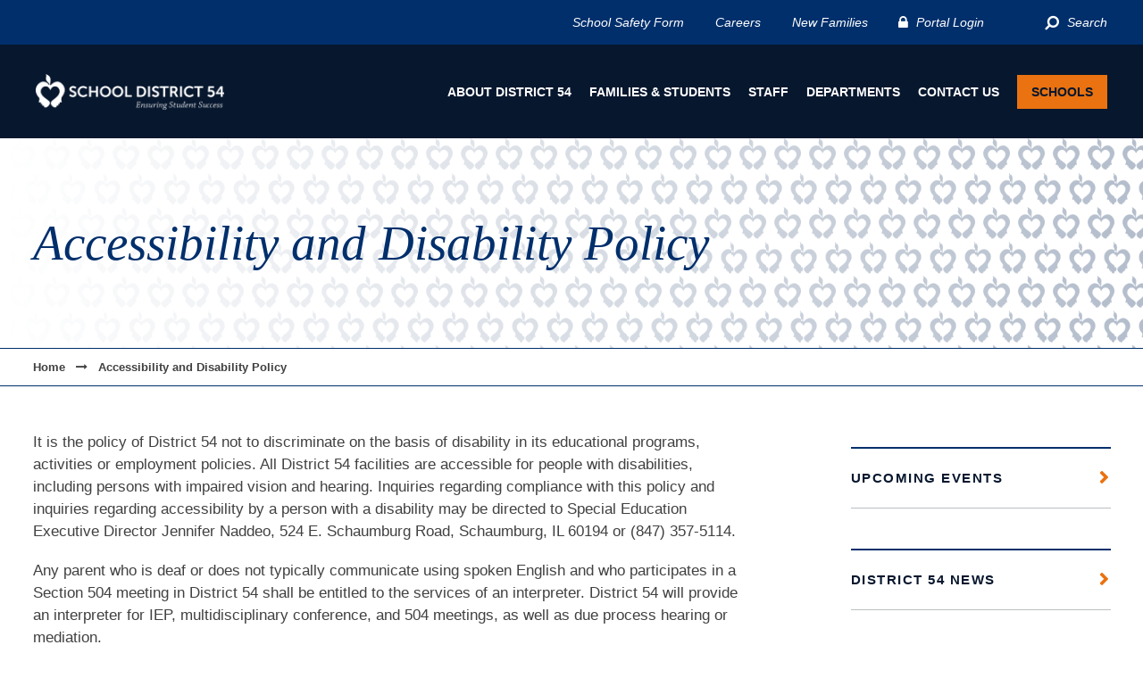

--- FILE ---
content_type: text/html; charset=UTF-8
request_url: https://sd54.org/accessibility-and-disability-policy/
body_size: 11854
content:
<!doctype html>
<html lang="en">
<head>
	<meta charset="utf-8" />
	<meta content="width=device-width" name="viewport">
	
	<link href="https://fonts.googleapis.com/css2?family=DM+Serif+Display&display=swap" rel="stylesheet">
	<meta name='robots' content='index, follow, max-image-preview:large, max-snippet:-1, max-video-preview:-1' />
	<style>img:is([sizes="auto" i], [sizes^="auto," i]) { contain-intrinsic-size: 3000px 1500px }</style>
	
	<!-- This site is optimized with the Yoast SEO plugin v25.2 - https://yoast.com/wordpress/plugins/seo/ -->
	<title>Accessibility and Disability Policy - Schaumburg School District 54</title>
	<link rel="canonical" href="https://sd54.org/accessibility-and-disability-policy/" />
	<meta property="og:locale" content="en_US" />
	<meta property="og:type" content="article" />
	<meta property="og:title" content="Accessibility and Disability Policy - Schaumburg School District 54" />
	<meta property="og:url" content="https://sd54.org/accessibility-and-disability-policy/" />
	<meta property="og:site_name" content="Schaumburg School District 54" />
	<meta property="article:modified_time" content="2025-06-05T20:20:55+00:00" />
	<meta name="twitter:card" content="summary_large_image" />
	<script type="application/ld+json" class="yoast-schema-graph">{"@context":"https://schema.org","@graph":[{"@type":"WebPage","@id":"https://sd54.org/accessibility-and-disability-policy/","url":"https://sd54.org/accessibility-and-disability-policy/","name":"Accessibility and Disability Policy - Schaumburg School District 54","isPartOf":{"@id":"https://sd54.org/#website"},"datePublished":"2020-08-24T20:30:54+00:00","dateModified":"2025-06-05T20:20:55+00:00","breadcrumb":{"@id":"https://sd54.org/accessibility-and-disability-policy/#breadcrumb"},"inLanguage":"en-US","potentialAction":[{"@type":"ReadAction","target":["https://sd54.org/accessibility-and-disability-policy/"]}]},{"@type":"BreadcrumbList","@id":"https://sd54.org/accessibility-and-disability-policy/#breadcrumb","itemListElement":[{"@type":"ListItem","position":1,"name":"Home","item":"https://sd54.org/"},{"@type":"ListItem","position":2,"name":"Accessibility and Disability Policy"}]},{"@type":"WebSite","@id":"https://sd54.org/#website","url":"https://sd54.org/","name":"Schaumburg School District 54","description":"Ensuring Student Success","potentialAction":[{"@type":"SearchAction","target":{"@type":"EntryPoint","urlTemplate":"https://sd54.org/?s={search_term_string}"},"query-input":{"@type":"PropertyValueSpecification","valueRequired":true,"valueName":"search_term_string"}}],"inLanguage":"en-US"}]}</script>
	<!-- / Yoast SEO plugin. -->


<link rel='dns-prefetch' href='//cdnjs.cloudflare.com' />
<script type="text/javascript">
/* <![CDATA[ */
window._wpemojiSettings = {"baseUrl":"https:\/\/s.w.org\/images\/core\/emoji\/16.0.1\/72x72\/","ext":".png","svgUrl":"https:\/\/s.w.org\/images\/core\/emoji\/16.0.1\/svg\/","svgExt":".svg","source":{"concatemoji":"https:\/\/sd54.org\/wp-includes\/js\/wp-emoji-release.min.js?ver=6.8.3"}};
/*! This file is auto-generated */
!function(s,n){var o,i,e;function c(e){try{var t={supportTests:e,timestamp:(new Date).valueOf()};sessionStorage.setItem(o,JSON.stringify(t))}catch(e){}}function p(e,t,n){e.clearRect(0,0,e.canvas.width,e.canvas.height),e.fillText(t,0,0);var t=new Uint32Array(e.getImageData(0,0,e.canvas.width,e.canvas.height).data),a=(e.clearRect(0,0,e.canvas.width,e.canvas.height),e.fillText(n,0,0),new Uint32Array(e.getImageData(0,0,e.canvas.width,e.canvas.height).data));return t.every(function(e,t){return e===a[t]})}function u(e,t){e.clearRect(0,0,e.canvas.width,e.canvas.height),e.fillText(t,0,0);for(var n=e.getImageData(16,16,1,1),a=0;a<n.data.length;a++)if(0!==n.data[a])return!1;return!0}function f(e,t,n,a){switch(t){case"flag":return n(e,"\ud83c\udff3\ufe0f\u200d\u26a7\ufe0f","\ud83c\udff3\ufe0f\u200b\u26a7\ufe0f")?!1:!n(e,"\ud83c\udde8\ud83c\uddf6","\ud83c\udde8\u200b\ud83c\uddf6")&&!n(e,"\ud83c\udff4\udb40\udc67\udb40\udc62\udb40\udc65\udb40\udc6e\udb40\udc67\udb40\udc7f","\ud83c\udff4\u200b\udb40\udc67\u200b\udb40\udc62\u200b\udb40\udc65\u200b\udb40\udc6e\u200b\udb40\udc67\u200b\udb40\udc7f");case"emoji":return!a(e,"\ud83e\udedf")}return!1}function g(e,t,n,a){var r="undefined"!=typeof WorkerGlobalScope&&self instanceof WorkerGlobalScope?new OffscreenCanvas(300,150):s.createElement("canvas"),o=r.getContext("2d",{willReadFrequently:!0}),i=(o.textBaseline="top",o.font="600 32px Arial",{});return e.forEach(function(e){i[e]=t(o,e,n,a)}),i}function t(e){var t=s.createElement("script");t.src=e,t.defer=!0,s.head.appendChild(t)}"undefined"!=typeof Promise&&(o="wpEmojiSettingsSupports",i=["flag","emoji"],n.supports={everything:!0,everythingExceptFlag:!0},e=new Promise(function(e){s.addEventListener("DOMContentLoaded",e,{once:!0})}),new Promise(function(t){var n=function(){try{var e=JSON.parse(sessionStorage.getItem(o));if("object"==typeof e&&"number"==typeof e.timestamp&&(new Date).valueOf()<e.timestamp+604800&&"object"==typeof e.supportTests)return e.supportTests}catch(e){}return null}();if(!n){if("undefined"!=typeof Worker&&"undefined"!=typeof OffscreenCanvas&&"undefined"!=typeof URL&&URL.createObjectURL&&"undefined"!=typeof Blob)try{var e="postMessage("+g.toString()+"("+[JSON.stringify(i),f.toString(),p.toString(),u.toString()].join(",")+"));",a=new Blob([e],{type:"text/javascript"}),r=new Worker(URL.createObjectURL(a),{name:"wpTestEmojiSupports"});return void(r.onmessage=function(e){c(n=e.data),r.terminate(),t(n)})}catch(e){}c(n=g(i,f,p,u))}t(n)}).then(function(e){for(var t in e)n.supports[t]=e[t],n.supports.everything=n.supports.everything&&n.supports[t],"flag"!==t&&(n.supports.everythingExceptFlag=n.supports.everythingExceptFlag&&n.supports[t]);n.supports.everythingExceptFlag=n.supports.everythingExceptFlag&&!n.supports.flag,n.DOMReady=!1,n.readyCallback=function(){n.DOMReady=!0}}).then(function(){return e}).then(function(){var e;n.supports.everything||(n.readyCallback(),(e=n.source||{}).concatemoji?t(e.concatemoji):e.wpemoji&&e.twemoji&&(t(e.twemoji),t(e.wpemoji)))}))}((window,document),window._wpemojiSettings);
/* ]]> */
</script>
<style id='wp-emoji-styles-inline-css' type='text/css'>

	img.wp-smiley, img.emoji {
		display: inline !important;
		border: none !important;
		box-shadow: none !important;
		height: 1em !important;
		width: 1em !important;
		margin: 0 0.07em !important;
		vertical-align: -0.1em !important;
		background: none !important;
		padding: 0 !important;
	}
</style>
<style id='classic-theme-styles-inline-css' type='text/css'>
/*! This file is auto-generated */
.wp-block-button__link{color:#fff;background-color:#32373c;border-radius:9999px;box-shadow:none;text-decoration:none;padding:calc(.667em + 2px) calc(1.333em + 2px);font-size:1.125em}.wp-block-file__button{background:#32373c;color:#fff;text-decoration:none}
</style>
<style id='global-styles-inline-css' type='text/css'>
:root{--wp--preset--aspect-ratio--square: 1;--wp--preset--aspect-ratio--4-3: 4/3;--wp--preset--aspect-ratio--3-4: 3/4;--wp--preset--aspect-ratio--3-2: 3/2;--wp--preset--aspect-ratio--2-3: 2/3;--wp--preset--aspect-ratio--16-9: 16/9;--wp--preset--aspect-ratio--9-16: 9/16;--wp--preset--color--black: #000000;--wp--preset--color--cyan-bluish-gray: #abb8c3;--wp--preset--color--white: #ffffff;--wp--preset--color--pale-pink: #f78da7;--wp--preset--color--vivid-red: #cf2e2e;--wp--preset--color--luminous-vivid-orange: #ff6900;--wp--preset--color--luminous-vivid-amber: #fcb900;--wp--preset--color--light-green-cyan: #7bdcb5;--wp--preset--color--vivid-green-cyan: #00d084;--wp--preset--color--pale-cyan-blue: #8ed1fc;--wp--preset--color--vivid-cyan-blue: #0693e3;--wp--preset--color--vivid-purple: #9b51e0;--wp--preset--gradient--vivid-cyan-blue-to-vivid-purple: linear-gradient(135deg,rgba(6,147,227,1) 0%,rgb(155,81,224) 100%);--wp--preset--gradient--light-green-cyan-to-vivid-green-cyan: linear-gradient(135deg,rgb(122,220,180) 0%,rgb(0,208,130) 100%);--wp--preset--gradient--luminous-vivid-amber-to-luminous-vivid-orange: linear-gradient(135deg,rgba(252,185,0,1) 0%,rgba(255,105,0,1) 100%);--wp--preset--gradient--luminous-vivid-orange-to-vivid-red: linear-gradient(135deg,rgba(255,105,0,1) 0%,rgb(207,46,46) 100%);--wp--preset--gradient--very-light-gray-to-cyan-bluish-gray: linear-gradient(135deg,rgb(238,238,238) 0%,rgb(169,184,195) 100%);--wp--preset--gradient--cool-to-warm-spectrum: linear-gradient(135deg,rgb(74,234,220) 0%,rgb(151,120,209) 20%,rgb(207,42,186) 40%,rgb(238,44,130) 60%,rgb(251,105,98) 80%,rgb(254,248,76) 100%);--wp--preset--gradient--blush-light-purple: linear-gradient(135deg,rgb(255,206,236) 0%,rgb(152,150,240) 100%);--wp--preset--gradient--blush-bordeaux: linear-gradient(135deg,rgb(254,205,165) 0%,rgb(254,45,45) 50%,rgb(107,0,62) 100%);--wp--preset--gradient--luminous-dusk: linear-gradient(135deg,rgb(255,203,112) 0%,rgb(199,81,192) 50%,rgb(65,88,208) 100%);--wp--preset--gradient--pale-ocean: linear-gradient(135deg,rgb(255,245,203) 0%,rgb(182,227,212) 50%,rgb(51,167,181) 100%);--wp--preset--gradient--electric-grass: linear-gradient(135deg,rgb(202,248,128) 0%,rgb(113,206,126) 100%);--wp--preset--gradient--midnight: linear-gradient(135deg,rgb(2,3,129) 0%,rgb(40,116,252) 100%);--wp--preset--font-size--small: 13px;--wp--preset--font-size--medium: 20px;--wp--preset--font-size--large: 36px;--wp--preset--font-size--x-large: 42px;--wp--preset--spacing--20: 0.44rem;--wp--preset--spacing--30: 0.67rem;--wp--preset--spacing--40: 1rem;--wp--preset--spacing--50: 1.5rem;--wp--preset--spacing--60: 2.25rem;--wp--preset--spacing--70: 3.38rem;--wp--preset--spacing--80: 5.06rem;--wp--preset--shadow--natural: 6px 6px 9px rgba(0, 0, 0, 0.2);--wp--preset--shadow--deep: 12px 12px 50px rgba(0, 0, 0, 0.4);--wp--preset--shadow--sharp: 6px 6px 0px rgba(0, 0, 0, 0.2);--wp--preset--shadow--outlined: 6px 6px 0px -3px rgba(255, 255, 255, 1), 6px 6px rgba(0, 0, 0, 1);--wp--preset--shadow--crisp: 6px 6px 0px rgba(0, 0, 0, 1);}:where(.is-layout-flex){gap: 0.5em;}:where(.is-layout-grid){gap: 0.5em;}body .is-layout-flex{display: flex;}.is-layout-flex{flex-wrap: wrap;align-items: center;}.is-layout-flex > :is(*, div){margin: 0;}body .is-layout-grid{display: grid;}.is-layout-grid > :is(*, div){margin: 0;}:where(.wp-block-columns.is-layout-flex){gap: 2em;}:where(.wp-block-columns.is-layout-grid){gap: 2em;}:where(.wp-block-post-template.is-layout-flex){gap: 1.25em;}:where(.wp-block-post-template.is-layout-grid){gap: 1.25em;}.has-black-color{color: var(--wp--preset--color--black) !important;}.has-cyan-bluish-gray-color{color: var(--wp--preset--color--cyan-bluish-gray) !important;}.has-white-color{color: var(--wp--preset--color--white) !important;}.has-pale-pink-color{color: var(--wp--preset--color--pale-pink) !important;}.has-vivid-red-color{color: var(--wp--preset--color--vivid-red) !important;}.has-luminous-vivid-orange-color{color: var(--wp--preset--color--luminous-vivid-orange) !important;}.has-luminous-vivid-amber-color{color: var(--wp--preset--color--luminous-vivid-amber) !important;}.has-light-green-cyan-color{color: var(--wp--preset--color--light-green-cyan) !important;}.has-vivid-green-cyan-color{color: var(--wp--preset--color--vivid-green-cyan) !important;}.has-pale-cyan-blue-color{color: var(--wp--preset--color--pale-cyan-blue) !important;}.has-vivid-cyan-blue-color{color: var(--wp--preset--color--vivid-cyan-blue) !important;}.has-vivid-purple-color{color: var(--wp--preset--color--vivid-purple) !important;}.has-black-background-color{background-color: var(--wp--preset--color--black) !important;}.has-cyan-bluish-gray-background-color{background-color: var(--wp--preset--color--cyan-bluish-gray) !important;}.has-white-background-color{background-color: var(--wp--preset--color--white) !important;}.has-pale-pink-background-color{background-color: var(--wp--preset--color--pale-pink) !important;}.has-vivid-red-background-color{background-color: var(--wp--preset--color--vivid-red) !important;}.has-luminous-vivid-orange-background-color{background-color: var(--wp--preset--color--luminous-vivid-orange) !important;}.has-luminous-vivid-amber-background-color{background-color: var(--wp--preset--color--luminous-vivid-amber) !important;}.has-light-green-cyan-background-color{background-color: var(--wp--preset--color--light-green-cyan) !important;}.has-vivid-green-cyan-background-color{background-color: var(--wp--preset--color--vivid-green-cyan) !important;}.has-pale-cyan-blue-background-color{background-color: var(--wp--preset--color--pale-cyan-blue) !important;}.has-vivid-cyan-blue-background-color{background-color: var(--wp--preset--color--vivid-cyan-blue) !important;}.has-vivid-purple-background-color{background-color: var(--wp--preset--color--vivid-purple) !important;}.has-black-border-color{border-color: var(--wp--preset--color--black) !important;}.has-cyan-bluish-gray-border-color{border-color: var(--wp--preset--color--cyan-bluish-gray) !important;}.has-white-border-color{border-color: var(--wp--preset--color--white) !important;}.has-pale-pink-border-color{border-color: var(--wp--preset--color--pale-pink) !important;}.has-vivid-red-border-color{border-color: var(--wp--preset--color--vivid-red) !important;}.has-luminous-vivid-orange-border-color{border-color: var(--wp--preset--color--luminous-vivid-orange) !important;}.has-luminous-vivid-amber-border-color{border-color: var(--wp--preset--color--luminous-vivid-amber) !important;}.has-light-green-cyan-border-color{border-color: var(--wp--preset--color--light-green-cyan) !important;}.has-vivid-green-cyan-border-color{border-color: var(--wp--preset--color--vivid-green-cyan) !important;}.has-pale-cyan-blue-border-color{border-color: var(--wp--preset--color--pale-cyan-blue) !important;}.has-vivid-cyan-blue-border-color{border-color: var(--wp--preset--color--vivid-cyan-blue) !important;}.has-vivid-purple-border-color{border-color: var(--wp--preset--color--vivid-purple) !important;}.has-vivid-cyan-blue-to-vivid-purple-gradient-background{background: var(--wp--preset--gradient--vivid-cyan-blue-to-vivid-purple) !important;}.has-light-green-cyan-to-vivid-green-cyan-gradient-background{background: var(--wp--preset--gradient--light-green-cyan-to-vivid-green-cyan) !important;}.has-luminous-vivid-amber-to-luminous-vivid-orange-gradient-background{background: var(--wp--preset--gradient--luminous-vivid-amber-to-luminous-vivid-orange) !important;}.has-luminous-vivid-orange-to-vivid-red-gradient-background{background: var(--wp--preset--gradient--luminous-vivid-orange-to-vivid-red) !important;}.has-very-light-gray-to-cyan-bluish-gray-gradient-background{background: var(--wp--preset--gradient--very-light-gray-to-cyan-bluish-gray) !important;}.has-cool-to-warm-spectrum-gradient-background{background: var(--wp--preset--gradient--cool-to-warm-spectrum) !important;}.has-blush-light-purple-gradient-background{background: var(--wp--preset--gradient--blush-light-purple) !important;}.has-blush-bordeaux-gradient-background{background: var(--wp--preset--gradient--blush-bordeaux) !important;}.has-luminous-dusk-gradient-background{background: var(--wp--preset--gradient--luminous-dusk) !important;}.has-pale-ocean-gradient-background{background: var(--wp--preset--gradient--pale-ocean) !important;}.has-electric-grass-gradient-background{background: var(--wp--preset--gradient--electric-grass) !important;}.has-midnight-gradient-background{background: var(--wp--preset--gradient--midnight) !important;}.has-small-font-size{font-size: var(--wp--preset--font-size--small) !important;}.has-medium-font-size{font-size: var(--wp--preset--font-size--medium) !important;}.has-large-font-size{font-size: var(--wp--preset--font-size--large) !important;}.has-x-large-font-size{font-size: var(--wp--preset--font-size--x-large) !important;}
:where(.wp-block-post-template.is-layout-flex){gap: 1.25em;}:where(.wp-block-post-template.is-layout-grid){gap: 1.25em;}
:where(.wp-block-columns.is-layout-flex){gap: 2em;}:where(.wp-block-columns.is-layout-grid){gap: 2em;}
:root :where(.wp-block-pullquote){font-size: 1.5em;line-height: 1.6;}
</style>
<link rel='stylesheet' id='site_style-css' href='https://sd54.org/wp-content/themes/sd54/css/style.php?p=school-1.scss&#038;ver=v1755638212' type='text/css' media='all' />
<link rel="https://api.w.org/" href="https://sd54.org/wp-json/" /><link rel="alternate" title="JSON" type="application/json" href="https://sd54.org/wp-json/wp/v2/pages/2231" /><link rel="EditURI" type="application/rsd+xml" title="RSD" href="https://sd54.org/xmlrpc.php?rsd" />
<link rel='shortlink' href='https://sd54.org/?p=2231' />
<link rel="alternate" title="oEmbed (JSON)" type="application/json+oembed" href="https://sd54.org/wp-json/oembed/1.0/embed?url=https%3A%2F%2Fsd54.org%2Faccessibility-and-disability-policy%2F" />
<link rel="alternate" title="oEmbed (XML)" type="text/xml+oembed" href="https://sd54.org/wp-json/oembed/1.0/embed?url=https%3A%2F%2Fsd54.org%2Faccessibility-and-disability-policy%2F&#038;format=xml" />
	<link rel="apple-touch-icon-precomposed" sizes="57x57" href="/apple-touch-icon-57x57.png" />
<link rel="apple-touch-icon-precomposed" sizes="114x114" href="/apple-touch-icon-114x114.png" />
<link rel="apple-touch-icon-precomposed" sizes="72x72" href="/apple-touch-icon-72x72.png" />
<link rel="apple-touch-icon-precomposed" sizes="144x144" href="/apple-touch-icon-144x144.png" />
<link rel="apple-touch-icon-precomposed" sizes="60x60" href="/apple-touch-icon-60x60.png" />
<link rel="apple-touch-icon-precomposed" sizes="120x120" href="/apple-touch-icon-120x120.png" />
<link rel="apple-touch-icon-precomposed" sizes="76x76" href="/apple-touch-icon-76x76.png" />
<link rel="apple-touch-icon-precomposed" sizes="152x152" href="/apple-touch-icon-152x152.png" />
<link rel="icon" type="image/png" href="/favicon-196x196.png" sizes="196x196" />
<link rel="icon" type="image/png" href="/favicon-96x96.png" sizes="96x96" />
<link rel="icon" type="image/png" href="/favicon-32x32.png" sizes="32x32" />
<link rel="icon" type="image/png" href="/favicon-16x16.png" sizes="16x16" />
<link rel="icon" type="image/png" href="/favicon-128.png" sizes="128x128" />
<meta name="application-name" content="&nbsp;"/>
<meta name="msapplication-TileColor" content="#FFFFFF" />
<meta name="msapplication-TileImage" content="/mstile-144x144.png" />
<meta name="msapplication-square70x70logo" content="/mstile-70x70.png" />
<meta name="msapplication-square150x150logo" content="/mstile-150x150.png" />
<meta name="msapplication-wide310x150logo" content="/mstile-310x150.png" />
<meta name="msapplication-square310x310logo" content="/mstile-310x310.png" />
<script>
			(function(i,s,o,g,r,a,m){i['GoogleAnalyticsObject']=r;i[r]=i[r]||function(){
			(i[r].q=i[r].q||[]).push(arguments)},i[r].l=1*new Date();a=s.createElement(o),
			m=s.getElementsByTagName(o)[0];a.async=1;a.src=g;m.parentNode.insertBefore(a,m)
			})(window,document,'script','https://www.google-analytics.com/analytics.js','ga');

			ga('create', 'UA-109319471-1', 'auto');
			ga('send', 'pageview');
			</script>
</head>
<body class="wp-singular page-template-default page page-id-2231 wp-theme-sd54 logo-full">
	<header>
		<div class="header-top-line">
			<div class="wrap">
			<ul id="menu-top-menu" class="menu"><li id="menu-item-5587" class="menu-item menu-item-type-post_type menu-item-object-page menu-item-5587"><a href="https://sd54.org/safetyreporting/">School Safety Form</a></li>
<li id="menu-item-585" class="menu-item menu-item-type-post_type menu-item-object-page menu-item-585"><a href="https://sd54.org/careers/">Careers</a></li>
<li id="menu-item-584" class="menu-item menu-item-type-post_type menu-item-object-page menu-item-584"><a href="https://sd54.org/new-families/">New Families</a></li>
<li id="menu-item-18" class="login menu-item menu-item-type-custom menu-item-object-custom menu-item-18"><a target="_blank" href="https://schaumburgil.infinitecampus.org/campus/portal/parents/schaumburg.jsp">Portal Login</a></li>
<li id="menu-item-347" class="translate menu-item menu-item-type-custom menu-item-object-custom menu-item-347"><a href="#translate">Translate</a><!-- begin google translate -->
<label aria-label="Select Language">
<div id="google_translate_element"></div>
				</label>
<script type="text/javascript">
function googleTranslateElementInit() {
	new google.translate.TranslateElement({pageLanguage: 'en', includedLanguages: 'en,es,ur,hi,tl,pl,gu,ar,ja,zh-CN,ru,bg,uk,ko,te,ta,mn'}, 'google_translate_element');
}
</script><script type="text/javascript" src="//translate.google.com/translate_a/element.js?cb=googleTranslateElementInit"></script>
<!-- end google translate -->   </li>
<li id="menu-item-19" class="search menu-item menu-item-type-custom menu-item-object-custom menu-item-19"><a href="#">Search</a></li>
</ul>			</div>
		</div>
		<div class="header-search">
			<div class="wrap">
				<form action="/" method="get">
					<input type="text" name="s" placeholder="Search...">
					<button type="submit"></button>
				</form>
			</div>
		</div>
		<div class="header-nav">
			<div class="wrap">
				<div class="logo">
					<a href="https://sd54.org/"><img src="https://sd54.org/wp-content/uploads/2020/04/d-54-logo-horizontal@2x.png" alt="Site Logo - Homepage"></a>
				</div>
				<div class="btn-mobile-menu"><span></span></div>
				<div class="main-menu">
				<ul id="menu-main-menu" class="menu"><li id="menu-item-535" class="menu-item menu-item-type-custom menu-item-object-custom menu-item-has-children menu-item-535"><a href="https://sd54.org/about/">About District 54</a>
<ul class="sub-menu">
	<li id="menu-item-630" class="menu-item menu-item-type-post_type menu-item-object-page menu-item-630"><a href="https://sd54.org/board/">Board of Education</a></li>
	<li id="menu-item-537" class="menu-item menu-item-type-custom menu-item-object-custom menu-item-537"><a href="https://go.boarddocs.com/il/sd54/Board.nsf/Public">District Policies</a></li>
	<li id="menu-item-884" class="menu-item menu-item-type-post_type menu-item-object-page menu-item-884"><a href="https://sd54.org/foia/">Freedom of Information Act</a></li>
	<li id="menu-item-538" class="menu-item menu-item-type-custom menu-item-object-custom menu-item-538"><a href="https://www.illinoisreportcard.com/">Illinois School Report Card</a></li>
	<li id="menu-item-460" class="menu-item menu-item-type-post_type menu-item-object-page menu-item-460"><a href="https://sd54.org/mission/">Mission</a></li>
	<li id="menu-item-1254" class="menu-item menu-item-type-post_type menu-item-object-page menu-item-1254"><a href="https://sd54.org/about/">Overview of District 54</a></li>
	<li id="menu-item-7405" class="menu-item menu-item-type-custom menu-item-object-custom menu-item-7405"><a href="https://d54foundation.org/run-to-read/">Run to Read</a></li>
	<li id="menu-item-539" class="menu-item menu-item-type-custom menu-item-object-custom menu-item-539"><a href="/district-boundaries/">School Boundaries</a></li>
	<li id="menu-item-540" class="menu-item menu-item-type-custom menu-item-object-custom menu-item-540"><a href="https://sd54.org/staff">Staff Directory</a></li>
</ul>
</li>
<li id="menu-item-1242" class="menu-item menu-item-type-post_type menu-item-object-page menu-item-has-children menu-item-1242"><a href="https://sd54.org/new-families/">Families &#038; Students</a>
<ul class="sub-menu">
	<li id="menu-item-983" class="menu-item menu-item-type-post_type menu-item-object-page menu-item-983"><a href="https://sd54.org/attendance-hours/">Attendance/Hours</a></li>
	<li id="menu-item-1202" class="menu-item menu-item-type-post_type menu-item-object-page menu-item-1202"><a href="https://sd54.org/assistance-and-support/">Assistance and Support</a></li>
	<li id="menu-item-1519" class="menu-item menu-item-type-post_type menu-item-object-page menu-item-1519"><a href="https://sd54.org/childcare/">Child Care</a></li>
	<li id="menu-item-43" class="menu-item menu-item-type-custom menu-item-object-custom menu-item-43"><a href="https://sd54.org/teaching-and-learning/">Curriculum</a></li>
	<li id="menu-item-3691" class="menu-item menu-item-type-post_type menu-item-object-page menu-item-3691"><a href="https://sd54.org/equity-and-inclusion/">Equity and Inclusion</a></li>
	<li id="menu-item-3546" class="menu-item menu-item-type-post_type menu-item-object-page menu-item-3546"><a href="https://sd54.org/assistance-and-support/food-pantry/">Food Pantry</a></li>
	<li id="menu-item-1491" class="menu-item menu-item-type-custom menu-item-object-custom menu-item-1491"><a href="https://d54foundation.org/">Foundation</a></li>
	<li id="menu-item-1472" class="menu-item menu-item-type-post_type menu-item-object-page menu-item-1472"><a href="https://sd54.org/assistance-and-support/freelunch/">Free Lunch Program</a></li>
	<li id="menu-item-632" class="menu-item menu-item-type-post_type menu-item-object-page menu-item-632"><a href="https://sd54.org/gifted/">Gifted &#038; Magnet</a></li>
	<li id="menu-item-633" class="menu-item menu-item-type-post_type menu-item-object-page menu-item-633"><a href="https://sd54.org/healthservices/">Health Services</a></li>
	<li id="menu-item-6863" class="menu-item menu-item-type-custom menu-item-object-custom menu-item-6863"><a href="https://sites.google.com/sd54.org/d54juniorhighsports/home">Junior High Sports Website</a></li>
	<li id="menu-item-982" class="menu-item menu-item-type-post_type menu-item-object-page menu-item-982"><a href="https://sd54.org/languageandculture/">Multilingual Programs</a></li>
	<li id="menu-item-635" class="menu-item menu-item-type-post_type menu-item-object-page menu-item-635"><a href="https://sd54.org/openenrollment/">Open Enrollment</a></li>
	<li id="menu-item-2224" class="menu-item menu-item-type-post_type menu-item-object-page menu-item-2224"><a href="https://sd54.org/parent-student-handbook/">Parent Student Handbook</a></li>
	<li id="menu-item-980" class="menu-item menu-item-type-post_type menu-item-object-page menu-item-980"><a href="https://sd54.org/pbis-positive-behavioral-interventions-and-support/">PBIS</a></li>
	<li id="menu-item-981" class="menu-item menu-item-type-post_type menu-item-object-page menu-item-981"><a href="https://sd54.org/pta/">PTA</a></li>
	<li id="menu-item-636" class="menu-item menu-item-type-post_type menu-item-object-page menu-item-636"><a href="https://sd54.org/registration/">Registration</a></li>
	<li id="menu-item-985" class="menu-item menu-item-type-post_type menu-item-object-page menu-item-985"><a href="https://sd54.org/reporting-to-families/">Reporting to Families</a></li>
	<li id="menu-item-6866" class="menu-item menu-item-type-post_type menu-item-object-page menu-item-6866"><a href="https://sd54.org/safe-schools/">Safe Schools Website</a></li>
	<li id="menu-item-7706" class="menu-item menu-item-type-post_type menu-item-object-page menu-item-7706"><a href="https://sd54.org/schoolcancellations/">School Cancellations</a></li>
	<li id="menu-item-7351" class="menu-item menu-item-type-post_type menu-item-object-page menu-item-7351"><a href="https://sd54.org/school-supply-lists/">School Supply Lists</a></li>
	<li id="menu-item-52" class="menu-item menu-item-type-custom menu-item-object-custom menu-item-52"><a href="https://sites.google.com/sd54.org/d54so">Special Olympics</a></li>
	<li id="menu-item-1791" class="menu-item menu-item-type-post_type menu-item-object-page menu-item-1791"><a href="https://sd54.org/special-services/">Special Services</a></li>
	<li id="menu-item-638" class="menu-item menu-item-type-post_type menu-item-object-page menu-item-638"><a href="https://sd54.org/transportation/">Transportation</a></li>
	<li id="menu-item-998" class="menu-item menu-item-type-post_type menu-item-object-page menu-item-998"><a href="https://sd54.org/virtualbackpack/">Virtual Backpack</a></li>
	<li id="menu-item-7056" class="menu-item menu-item-type-post_type menu-item-object-page menu-item-7056"><a href="https://sd54.org/kindergarten/">Welcome to Kindergarten!</a></li>
	<li id="menu-item-3920" class="menu-item menu-item-type-custom menu-item-object-custom menu-item-3920"><a href="https://sites.google.com/sd54.org/district-54-wellness-space/for-families">Wellness Space</a></li>
</ul>
</li>
<li id="menu-item-1244" class="menu-item menu-item-type-post_type menu-item-object-page menu-item-has-children menu-item-1244"><a href="https://sd54.org/careers/">Staff</a>
<ul class="sub-menu">
	<li id="menu-item-375" class="menu-item menu-item-type-custom menu-item-object-custom menu-item-375"><a href="https://sd54.sfe.powerschool.com/logOnInitAction.do">Absence Management</a></li>
	<li id="menu-item-1621" class="menu-item menu-item-type-post_type menu-item-object-page menu-item-1621"><a href="https://sd54.org/careers/">Careers</a></li>
	<li id="menu-item-2209" class="menu-item menu-item-type-custom menu-item-object-custom menu-item-2209"><a href="https://sites.google.com/sd54.org/54-intranet/home">D54 Intranet</a></li>
	<li id="menu-item-591" class="menu-item menu-item-type-custom menu-item-object-custom menu-item-591"><a href="https://schaumburgil.infinitecampus.org/campus/schaumburg.jsp">Infinite Campus Login</a></li>
	<li id="menu-item-1251" class="menu-item menu-item-type-post_type menu-item-object-page menu-item-1251"><a href="https://sd54.org/new-teachers/">New Teachers</a></li>
	<li id="menu-item-1207" class="menu-item menu-item-type-custom menu-item-object-custom menu-item-1207"><a href="https://sd54.org/wp-content/uploads/2025/10/Final-SEA-Contract-2022-2028-wMOU.pdf">SEA Contract</a></li>
	<li id="menu-item-1250" class="menu-item menu-item-type-custom menu-item-object-custom menu-item-1250"><a href="https://sd54.org/wp-content/uploads/2025/10/Final-SEEO-Contract-2022-2028-wMOU.pdf">SEEO Contract</a></li>
	<li id="menu-item-1749" class="menu-item menu-item-type-post_type menu-item-object-page menu-item-1749"><a href="https://sd54.org/substitutes/">Substitutes</a></li>
	<li id="menu-item-586" class="menu-item menu-item-type-custom menu-item-object-custom menu-item-586"><a href="https://outlook.office.com/">Web Mail</a></li>
</ul>
</li>
<li id="menu-item-372" class="menu-item menu-item-type-custom menu-item-object-custom menu-item-has-children menu-item-372"><a href="https://sd54.org/departments/">Departments</a>
<ul class="sub-menu">
	<li id="menu-item-1032" class="menu-item menu-item-type-post_type menu-item-object-page menu-item-1032"><a href="https://sd54.org/business-operations/">Business Operations</a></li>
	<li id="menu-item-684" class="menu-item menu-item-type-post_type menu-item-object-page menu-item-684"><a href="https://sd54.org/communityrelations/">Community Relations</a></li>
	<li id="menu-item-737" class="menu-item menu-item-type-post_type menu-item-object-page menu-item-737"><a href="https://sd54.org/human-resources/">Human Resources</a></li>
	<li id="menu-item-7581" class="menu-item menu-item-type-post_type menu-item-object-page menu-item-7581"><a href="https://sd54.org/languageandculture/">Multilingual Programs</a></li>
	<li id="menu-item-1046" class="menu-item menu-item-type-post_type menu-item-object-page menu-item-1046"><a href="https://sd54.org/special-services/">Special Services</a></li>
	<li id="menu-item-1428" class="menu-item menu-item-type-post_type menu-item-object-page menu-item-1428"><a href="https://sd54.org/superintendents-office/">Superintendent’s Office</a></li>
	<li id="menu-item-590" class="menu-item menu-item-type-post_type menu-item-object-page menu-item-590"><a href="https://sd54.org/teaching-and-learning/">Teaching and Learning</a></li>
	<li id="menu-item-1546" class="menu-item menu-item-type-post_type menu-item-object-page menu-item-1546"><a href="https://sd54.org/technology/">Technology</a></li>
	<li id="menu-item-1520" class="menu-item menu-item-type-custom menu-item-object-custom menu-item-1520"><a href="https://sd54.org/transportation/">Transportation</a></li>
</ul>
</li>
<li id="menu-item-1391" class="menu-item menu-item-type-post_type menu-item-object-page menu-item-has-children menu-item-1391"><a href="https://sd54.org/contact-us/">Contact Us</a>
<ul class="sub-menu">
	<li id="menu-item-634" class="menu-item menu-item-type-post_type menu-item-object-page menu-item-634"><a href="https://sd54.org/safetyreporting/">Bullying and Safety Reporting</a></li>
	<li id="menu-item-1200" class="menu-item menu-item-type-post_type menu-item-object-page menu-item-1200"><a href="https://sd54.org/complaint-procedures/">Complaint Procedures</a></li>
	<li id="menu-item-1007" class="menu-item menu-item-type-custom menu-item-object-custom menu-item-1007"><a href="/cdn-cgi/l/email-protection#ea8985849e8b899eaa998edfdec485988d">Contact Email</a></li>
	<li id="menu-item-885" class="menu-item menu-item-type-post_type menu-item-object-page menu-item-885"><a href="https://sd54.org/foia/">Freedom of Information Act</a></li>
	<li id="menu-item-2287" class="menu-item menu-item-type-post_type menu-item-object-page menu-item-2287"><a href="https://sd54.org/school-directory/">School Directory</a></li>
	<li id="menu-item-373" class="menu-item menu-item-type-custom menu-item-object-custom menu-item-373"><a href="https://sd54.org/staff/">Staff Directory</a></li>
	<li id="menu-item-4225" class="menu-item menu-item-type-post_type menu-item-object-page menu-item-4225"><a href="https://sd54.org/soppa/">Student Data Privacy</a></li>
	<li id="menu-item-1201" class="menu-item menu-item-type-custom menu-item-object-custom menu-item-1201"><a href="http://eepurl.com/gzuYr">Visions Newsletter Signup</a></li>
</ul>
</li>
<li id="menu-item-24" class="school-menu menu-item menu-item-type-custom menu-item-object-custom menu-item-24"><a href="#">Schools</a></li>
</ul>				</div>
			</div>
		</div>
		<div class="header-subnav">
			<div class="wrap">
				<div class="nav-group">
				<ul id="menu-main-menu-1" class="menu"><li class="menu-item menu-item-type-custom menu-item-object-custom menu-item-has-children menu-item-535"><a href="https://sd54.org/about/">About District 54</a>
<ul class="sub-menu">
	<li class="menu-item menu-item-type-post_type menu-item-object-page menu-item-630"><a href="https://sd54.org/board/">Board of Education</a></li>
	<li class="menu-item menu-item-type-custom menu-item-object-custom menu-item-537"><a href="https://go.boarddocs.com/il/sd54/Board.nsf/Public">District Policies</a></li>
	<li class="menu-item menu-item-type-post_type menu-item-object-page menu-item-884"><a href="https://sd54.org/foia/">Freedom of Information Act</a></li>
	<li class="menu-item menu-item-type-custom menu-item-object-custom menu-item-538"><a href="https://www.illinoisreportcard.com/">Illinois School Report Card</a></li>
	<li class="menu-item menu-item-type-post_type menu-item-object-page menu-item-460"><a href="https://sd54.org/mission/">Mission</a></li>
	<li class="menu-item menu-item-type-post_type menu-item-object-page menu-item-1254"><a href="https://sd54.org/about/">Overview of District 54</a></li>
	<li class="menu-item menu-item-type-custom menu-item-object-custom menu-item-7405"><a href="https://d54foundation.org/run-to-read/">Run to Read</a></li>
	<li class="menu-item menu-item-type-custom menu-item-object-custom menu-item-539"><a href="/district-boundaries/">School Boundaries</a></li>
	<li class="menu-item menu-item-type-custom menu-item-object-custom menu-item-540"><a href="https://sd54.org/staff">Staff Directory</a></li>
</ul>
</li>
<li class="menu-item menu-item-type-post_type menu-item-object-page menu-item-has-children menu-item-1242"><a href="https://sd54.org/new-families/">Families &#038; Students</a>
<ul class="sub-menu">
	<li class="menu-item menu-item-type-post_type menu-item-object-page menu-item-983"><a href="https://sd54.org/attendance-hours/">Attendance/Hours</a></li>
	<li class="menu-item menu-item-type-post_type menu-item-object-page menu-item-1202"><a href="https://sd54.org/assistance-and-support/">Assistance and Support</a></li>
	<li class="menu-item menu-item-type-post_type menu-item-object-page menu-item-1519"><a href="https://sd54.org/childcare/">Child Care</a></li>
	<li class="menu-item menu-item-type-custom menu-item-object-custom menu-item-43"><a href="https://sd54.org/teaching-and-learning/">Curriculum</a></li>
	<li class="menu-item menu-item-type-post_type menu-item-object-page menu-item-3691"><a href="https://sd54.org/equity-and-inclusion/">Equity and Inclusion</a></li>
	<li class="menu-item menu-item-type-post_type menu-item-object-page menu-item-3546"><a href="https://sd54.org/assistance-and-support/food-pantry/">Food Pantry</a></li>
	<li class="menu-item menu-item-type-custom menu-item-object-custom menu-item-1491"><a href="https://d54foundation.org/">Foundation</a></li>
	<li class="menu-item menu-item-type-post_type menu-item-object-page menu-item-1472"><a href="https://sd54.org/assistance-and-support/freelunch/">Free Lunch Program</a></li>
	<li class="menu-item menu-item-type-post_type menu-item-object-page menu-item-632"><a href="https://sd54.org/gifted/">Gifted &#038; Magnet</a></li>
	<li class="menu-item menu-item-type-post_type menu-item-object-page menu-item-633"><a href="https://sd54.org/healthservices/">Health Services</a></li>
	<li class="menu-item menu-item-type-custom menu-item-object-custom menu-item-6863"><a href="https://sites.google.com/sd54.org/d54juniorhighsports/home">Junior High Sports Website</a></li>
	<li class="menu-item menu-item-type-post_type menu-item-object-page menu-item-982"><a href="https://sd54.org/languageandculture/">Multilingual Programs</a></li>
	<li class="menu-item menu-item-type-post_type menu-item-object-page menu-item-635"><a href="https://sd54.org/openenrollment/">Open Enrollment</a></li>
	<li class="menu-item menu-item-type-post_type menu-item-object-page menu-item-2224"><a href="https://sd54.org/parent-student-handbook/">Parent Student Handbook</a></li>
	<li class="menu-item menu-item-type-post_type menu-item-object-page menu-item-980"><a href="https://sd54.org/pbis-positive-behavioral-interventions-and-support/">PBIS</a></li>
	<li class="menu-item menu-item-type-post_type menu-item-object-page menu-item-981"><a href="https://sd54.org/pta/">PTA</a></li>
	<li class="menu-item menu-item-type-post_type menu-item-object-page menu-item-636"><a href="https://sd54.org/registration/">Registration</a></li>
	<li class="menu-item menu-item-type-post_type menu-item-object-page menu-item-985"><a href="https://sd54.org/reporting-to-families/">Reporting to Families</a></li>
	<li class="menu-item menu-item-type-post_type menu-item-object-page menu-item-6866"><a href="https://sd54.org/safe-schools/">Safe Schools Website</a></li>
	<li class="menu-item menu-item-type-post_type menu-item-object-page menu-item-7706"><a href="https://sd54.org/schoolcancellations/">School Cancellations</a></li>
	<li class="menu-item menu-item-type-post_type menu-item-object-page menu-item-7351"><a href="https://sd54.org/school-supply-lists/">School Supply Lists</a></li>
	<li class="menu-item menu-item-type-custom menu-item-object-custom menu-item-52"><a href="https://sites.google.com/sd54.org/d54so">Special Olympics</a></li>
	<li class="menu-item menu-item-type-post_type menu-item-object-page menu-item-1791"><a href="https://sd54.org/special-services/">Special Services</a></li>
	<li class="menu-item menu-item-type-post_type menu-item-object-page menu-item-638"><a href="https://sd54.org/transportation/">Transportation</a></li>
	<li class="menu-item menu-item-type-post_type menu-item-object-page menu-item-998"><a href="https://sd54.org/virtualbackpack/">Virtual Backpack</a></li>
	<li class="menu-item menu-item-type-post_type menu-item-object-page menu-item-7056"><a href="https://sd54.org/kindergarten/">Welcome to Kindergarten!</a></li>
	<li class="menu-item menu-item-type-custom menu-item-object-custom menu-item-3920"><a href="https://sites.google.com/sd54.org/district-54-wellness-space/for-families">Wellness Space</a></li>
</ul>
</li>
<li class="menu-item menu-item-type-post_type menu-item-object-page menu-item-has-children menu-item-1244"><a href="https://sd54.org/careers/">Staff</a>
<ul class="sub-menu">
	<li class="menu-item menu-item-type-custom menu-item-object-custom menu-item-375"><a href="https://sd54.sfe.powerschool.com/logOnInitAction.do">Absence Management</a></li>
	<li class="menu-item menu-item-type-post_type menu-item-object-page menu-item-1621"><a href="https://sd54.org/careers/">Careers</a></li>
	<li class="menu-item menu-item-type-custom menu-item-object-custom menu-item-2209"><a href="https://sites.google.com/sd54.org/54-intranet/home">D54 Intranet</a></li>
	<li class="menu-item menu-item-type-custom menu-item-object-custom menu-item-591"><a href="https://schaumburgil.infinitecampus.org/campus/schaumburg.jsp">Infinite Campus Login</a></li>
	<li class="menu-item menu-item-type-post_type menu-item-object-page menu-item-1251"><a href="https://sd54.org/new-teachers/">New Teachers</a></li>
	<li class="menu-item menu-item-type-custom menu-item-object-custom menu-item-1207"><a href="https://sd54.org/wp-content/uploads/2025/10/Final-SEA-Contract-2022-2028-wMOU.pdf">SEA Contract</a></li>
	<li class="menu-item menu-item-type-custom menu-item-object-custom menu-item-1250"><a href="https://sd54.org/wp-content/uploads/2025/10/Final-SEEO-Contract-2022-2028-wMOU.pdf">SEEO Contract</a></li>
	<li class="menu-item menu-item-type-post_type menu-item-object-page menu-item-1749"><a href="https://sd54.org/substitutes/">Substitutes</a></li>
	<li class="menu-item menu-item-type-custom menu-item-object-custom menu-item-586"><a href="https://outlook.office.com/">Web Mail</a></li>
</ul>
</li>
<li class="menu-item menu-item-type-custom menu-item-object-custom menu-item-has-children menu-item-372"><a href="https://sd54.org/departments/">Departments</a>
<ul class="sub-menu">
	<li class="menu-item menu-item-type-post_type menu-item-object-page menu-item-1032"><a href="https://sd54.org/business-operations/">Business Operations</a></li>
	<li class="menu-item menu-item-type-post_type menu-item-object-page menu-item-684"><a href="https://sd54.org/communityrelations/">Community Relations</a></li>
	<li class="menu-item menu-item-type-post_type menu-item-object-page menu-item-737"><a href="https://sd54.org/human-resources/">Human Resources</a></li>
	<li class="menu-item menu-item-type-post_type menu-item-object-page menu-item-7581"><a href="https://sd54.org/languageandculture/">Multilingual Programs</a></li>
	<li class="menu-item menu-item-type-post_type menu-item-object-page menu-item-1046"><a href="https://sd54.org/special-services/">Special Services</a></li>
	<li class="menu-item menu-item-type-post_type menu-item-object-page menu-item-1428"><a href="https://sd54.org/superintendents-office/">Superintendent’s Office</a></li>
	<li class="menu-item menu-item-type-post_type menu-item-object-page menu-item-590"><a href="https://sd54.org/teaching-and-learning/">Teaching and Learning</a></li>
	<li class="menu-item menu-item-type-post_type menu-item-object-page menu-item-1546"><a href="https://sd54.org/technology/">Technology</a></li>
	<li class="menu-item menu-item-type-custom menu-item-object-custom menu-item-1520"><a href="https://sd54.org/transportation/">Transportation</a></li>
</ul>
</li>
<li class="menu-item menu-item-type-post_type menu-item-object-page menu-item-has-children menu-item-1391"><a href="https://sd54.org/contact-us/">Contact Us</a>
<ul class="sub-menu">
	<li class="menu-item menu-item-type-post_type menu-item-object-page menu-item-634"><a href="https://sd54.org/safetyreporting/">Bullying and Safety Reporting</a></li>
	<li class="menu-item menu-item-type-post_type menu-item-object-page menu-item-1200"><a href="https://sd54.org/complaint-procedures/">Complaint Procedures</a></li>
	<li class="menu-item menu-item-type-custom menu-item-object-custom menu-item-1007"><a href="/cdn-cgi/l/email-protection#9cfff3f2e8fdffe8dceff8a9a8b2f3eefb">Contact Email</a></li>
	<li class="menu-item menu-item-type-post_type menu-item-object-page menu-item-885"><a href="https://sd54.org/foia/">Freedom of Information Act</a></li>
	<li class="menu-item menu-item-type-post_type menu-item-object-page menu-item-2287"><a href="https://sd54.org/school-directory/">School Directory</a></li>
	<li class="menu-item menu-item-type-custom menu-item-object-custom menu-item-373"><a href="https://sd54.org/staff/">Staff Directory</a></li>
	<li class="menu-item menu-item-type-post_type menu-item-object-page menu-item-4225"><a href="https://sd54.org/soppa/">Student Data Privacy</a></li>
	<li class="menu-item menu-item-type-custom menu-item-object-custom menu-item-1201"><a href="http://eepurl.com/gzuYr">Visions Newsletter Signup</a></li>
</ul>
</li>
<li class="school-menu menu-item menu-item-type-custom menu-item-object-custom menu-item-24"><a href="#">Schools</a><ul><li><a href="https://addams.sd54.org/">Addams Junior High</a></li><li><a href="https://aldrin.sd54.org/">Aldrin Elementary</a></li><li><a href="https://armstrong.sd54.org/">Armstrong Elementary</a></li><li><a href="https://blackwell.sd54.org/">Blackwell Elementary</a></li><li><a href="https://campanelli.sd54.org/">Campanelli Elementary</a></li><li><a href="https://churchill.sd54.org/">Churchill Elementary</a></li><li><a href="https://collins.sd54.org/">Collins Elementary</a></li><li><a href="https://dirksen.sd54.org/">Dirksen Elementary</a></li><li><a href="https://dooley.sd54.org/">Dooley Elementary</a></li><li><a href="https://einstein.sd54.org/">Einstein Elementary</a></li><li><a href="https://eisenhower.sd54.org/">Eisenhower Junior High</a></li><li><a href="https://elc.sd54.org/">Early Learning Center</a></li><li><a href="https://enders-salk.sd54.org/">Enders-Salk Elementary</a></li><li><a href="https://fairview.sd54.org/">Fairview Elementary</a></li><li><a href="https://fox.sd54.org/">Fox Elementary</a></li><li><a href="https://frost.sd54.org/">Frost Junior High</a></li><li><a href="https://hale.sd54.org/">Hale Elementary</a></li><li><a href="https://hanoverhighlands.sd54.org/">Hanover Highlands Elementary</a></li><li><a href="https://hoover.sd54.org/">Hoover Math & Science Academy</a></li><li><a href="https://keller.sd54.org/">Keller Junior High</a></li><li><a href="https://lakeview.sd54.org/">Lakeview Elementary</a></li><li><a href="https://lincolnprairie.sd54.org/">Lincoln Prairie</a></li><li><a href="https://link.sd54.org/">Link Elementary</a></li><li><a href="https://macarthur.sd54.org/">MacArthur International Spanish Academy</a></li><li><a href="https://mead.sd54.org/">Mead Junior High</a></li><li><a href="https://muir.sd54.org/">Muir Elementary</a></li><li><a href="https://nerge.sd54.org/">Nerge Elementary School</a></li><li><a href="https://stevenson.sd54.org/">Stevenson Elementary</a></li></ul></li>
</ul>				</div>
				<div class="nav-sidebar">
					<div>
						<h4>Search Website</h4>
						<form action="/" method="get">
							<input type="text" name="s">
							<button type="submit"></button>
						</form>
						<a href="https://sd54.org/calendar/" class="btn rev full">View District Calendar</a>
						<a href="/news/" class="btn rev full">View District News</a>
					</div>
				</div>
				<div class="mobile-nav-bottom">
					<div class="mobile-top-nav">
						<ul id="menu-top-menu-1" class="menu"><li class="menu-item menu-item-type-post_type menu-item-object-page menu-item-5587"><a href="https://sd54.org/safetyreporting/">School Safety Form</a></li>
<li class="menu-item menu-item-type-post_type menu-item-object-page menu-item-585"><a href="https://sd54.org/careers/">Careers</a></li>
<li class="menu-item menu-item-type-post_type menu-item-object-page menu-item-584"><a href="https://sd54.org/new-families/">New Families</a></li>
<li class="login menu-item menu-item-type-custom menu-item-object-custom menu-item-18"><a target="_blank" href="https://schaumburgil.infinitecampus.org/campus/portal/parents/schaumburg.jsp">Portal Login</a></li>
<li class="translate menu-item menu-item-type-custom menu-item-object-custom menu-item-347"><a href="#translate">Translate</a></li>
<li class="search menu-item menu-item-type-custom menu-item-object-custom menu-item-19"><a href="#">Search</a></li>
</ul>					</div>
					<form action="/" method="get">
						<input type="text" name="s" placeholder="Search...">
						<button type="submit"></button>
					</form>
				</div>
			</div>
		</div>
	</header>
	<div id="school-popup" class="popup">
		<a href="#" class="btn-close">Close</a>
		<div class="wrap">
			<h4>Schools</h4>
			<div class="schools">
				<ul><li><a href="https://addams.sd54.org/">Addams Junior High</a></li><li><a href="https://aldrin.sd54.org/">Aldrin Elementary</a></li><li><a href="https://armstrong.sd54.org/">Armstrong Elementary</a></li><li><a href="https://blackwell.sd54.org/">Blackwell Elementary</a></li><li><a href="https://campanelli.sd54.org/">Campanelli Elementary</a></li><li><a href="https://churchill.sd54.org/">Churchill Elementary</a></li><li><a href="https://collins.sd54.org/">Collins Elementary</a></li><li><a href="https://dirksen.sd54.org/">Dirksen Elementary</a></li><li><a href="https://dooley.sd54.org/">Dooley Elementary</a></li><li><a href="https://einstein.sd54.org/">Einstein Elementary</a></li><li><a href="https://eisenhower.sd54.org/">Eisenhower Junior High</a></li><li><a href="https://elc.sd54.org/">Early Learning Center</a></li><li><a href="https://enders-salk.sd54.org/">Enders-Salk Elementary</a></li><li><a href="https://fairview.sd54.org/">Fairview Elementary</a></li><li><a href="https://fox.sd54.org/">Fox Elementary</a></li><li><a href="https://frost.sd54.org/">Frost Junior High</a></li><li><a href="https://hale.sd54.org/">Hale Elementary</a></li><li><a href="https://hanoverhighlands.sd54.org/">Hanover Highlands Elementary</a></li><li><a href="https://hoover.sd54.org/">Hoover Math & Science Academy</a></li><li><a href="https://keller.sd54.org/">Keller Junior High</a></li><li><a href="https://lakeview.sd54.org/">Lakeview Elementary</a></li><li><a href="https://lincolnprairie.sd54.org/">Lincoln Prairie</a></li><li><a href="https://link.sd54.org/">Link Elementary</a></li><li><a href="https://macarthur.sd54.org/">MacArthur International Spanish Academy</a></li><li><a href="https://mead.sd54.org/">Mead Junior High</a></li><li><a href="https://muir.sd54.org/">Muir Elementary</a></li><li><a href="https://nerge.sd54.org/">Nerge Elementary School</a></li><li><a href="https://stevenson.sd54.org/">Stevenson Elementary</a></li></ul>			</div>

			<h4>School District 54</h4>
			<div class="contact">
				524 E. Schaumburg Road, Schaumburg, IL 60194				<span></span>
				<a href="/cdn-cgi/l/email-protection#fe9d91908a9f9d8abe8d9acbcad0918c99"><span class="__cf_email__" data-cfemail="2b4844455f4a485f6b584f1e1f0544594c">[email&#160;protected]</span></a>
				<span></span>
				<strong>P</strong> <a href="tel:847.357.5000">847.357.5000</a>
				<span></span>
				<strong>F</strong> 847.357.5010			</div>
			<div class="social">
				<ul>
				<li><a class="facebook" href="https://www.facebook.com/D54Schools">facebook</a></li><li><a class="instagram" href="https://www.instagram.com/SchaumburgD54Schools">instagram</a></li><li><a class="linkedin" href="https://www.linkedin.com/company/schaumburg-school-district-54/?viewAsMember=true">linkedin</a></li><li><a class="youtube" href="https://www.youtube.com/channel/UCU0_HXLlBeZDbb9dH-WS6UQ">youtube</a></li>				</ul>
			</div>
		</div>
	</div>
<div class="header-element default-bg" style="background-image:url('https://sd54.org/wp-content/uploads/2020/04/bg-repeat.png')">
	<div class="wrap">
		<h1>Accessibility and Disability Policy</h1>
	</div>
</div>
<div class="breadcrumbs">
	<div class="wrap">
		<ul>
			<li><a href="/">Home</a></li><li><a href="https://sd54.org/accessibility-and-disability-policy/">Accessibility and Disability Policy</a></li>		</ul>
	</div>
</div>
<div class="interior style-normal style-0723">
	<div class="wrap">
		<div class="interior-content">
			<div class="element element-text std-content">
	<p><span style="font-weight: 400;">It is the policy of District 54 not to discriminate on the basis of disability in its educational programs, activities or employment policies. </span><span style="font-weight: 400;">All District 54 facilities are accessible for people with disabilities, including persons with impaired vision and hearing. </span><span style="font-weight: 400;">Inquiries regarding compliance with this policy and inquiries regarding accessibility by a person with a disability may be directed to Special Education Executive Director Jennifer Naddeo, 524 E. Schaumburg Road, Schaumburg, IL 60194 or (847) 357-5114.</span></p>
<p>Any parent who is deaf or does not typically communicate using spoken English and who participates in a Section 504 meeting in District 54 shall be entitled to the services of an interpreter. District 54 will provide an interpreter for IEP, multidisciplinary conference, and 504 meetings, as well as due process hearing or mediation.&nbsp;</p>
</div>
		</div>
		<div class="sidebar">
  
      <div class="sidebar-menu">
      <ul id="menu-main-menu-2" class="menu"><li class="menu-item menu-item-type-custom menu-item-object-custom menu-item-has-children menu-item-535"><a href="https://sd54.org/about/">About District 54</a>
<ul class="sub-menu">
	<li class="menu-item menu-item-type-post_type menu-item-object-page menu-item-630"><a href="https://sd54.org/board/">Board of Education</a></li>
	<li class="menu-item menu-item-type-custom menu-item-object-custom menu-item-537"><a href="https://go.boarddocs.com/il/sd54/Board.nsf/Public">District Policies</a></li>
	<li class="menu-item menu-item-type-post_type menu-item-object-page menu-item-884"><a href="https://sd54.org/foia/">Freedom of Information Act</a></li>
	<li class="menu-item menu-item-type-custom menu-item-object-custom menu-item-538"><a href="https://www.illinoisreportcard.com/">Illinois School Report Card</a></li>
	<li class="menu-item menu-item-type-post_type menu-item-object-page menu-item-460"><a href="https://sd54.org/mission/">Mission</a></li>
	<li class="menu-item menu-item-type-post_type menu-item-object-page menu-item-1254"><a href="https://sd54.org/about/">Overview of District 54</a></li>
	<li class="menu-item menu-item-type-custom menu-item-object-custom menu-item-7405"><a href="https://d54foundation.org/run-to-read/">Run to Read</a></li>
	<li class="menu-item menu-item-type-custom menu-item-object-custom menu-item-539"><a href="/district-boundaries/">School Boundaries</a></li>
	<li class="menu-item menu-item-type-custom menu-item-object-custom menu-item-540"><a href="https://sd54.org/staff">Staff Directory</a></li>
</ul>
</li>
<li class="menu-item menu-item-type-post_type menu-item-object-page menu-item-has-children menu-item-1242"><a href="https://sd54.org/new-families/">Families &#038; Students</a>
<ul class="sub-menu">
	<li class="menu-item menu-item-type-post_type menu-item-object-page menu-item-983"><a href="https://sd54.org/attendance-hours/">Attendance/Hours</a></li>
	<li class="menu-item menu-item-type-post_type menu-item-object-page menu-item-1202"><a href="https://sd54.org/assistance-and-support/">Assistance and Support</a></li>
	<li class="menu-item menu-item-type-post_type menu-item-object-page menu-item-1519"><a href="https://sd54.org/childcare/">Child Care</a></li>
	<li class="menu-item menu-item-type-custom menu-item-object-custom menu-item-43"><a href="https://sd54.org/teaching-and-learning/">Curriculum</a></li>
	<li class="menu-item menu-item-type-post_type menu-item-object-page menu-item-3691"><a href="https://sd54.org/equity-and-inclusion/">Equity and Inclusion</a></li>
	<li class="menu-item menu-item-type-post_type menu-item-object-page menu-item-3546"><a href="https://sd54.org/assistance-and-support/food-pantry/">Food Pantry</a></li>
	<li class="menu-item menu-item-type-custom menu-item-object-custom menu-item-1491"><a href="https://d54foundation.org/">Foundation</a></li>
	<li class="menu-item menu-item-type-post_type menu-item-object-page menu-item-1472"><a href="https://sd54.org/assistance-and-support/freelunch/">Free Lunch Program</a></li>
	<li class="menu-item menu-item-type-post_type menu-item-object-page menu-item-632"><a href="https://sd54.org/gifted/">Gifted &#038; Magnet</a></li>
	<li class="menu-item menu-item-type-post_type menu-item-object-page menu-item-633"><a href="https://sd54.org/healthservices/">Health Services</a></li>
	<li class="menu-item menu-item-type-custom menu-item-object-custom menu-item-6863"><a href="https://sites.google.com/sd54.org/d54juniorhighsports/home">Junior High Sports Website</a></li>
	<li class="menu-item menu-item-type-post_type menu-item-object-page menu-item-982"><a href="https://sd54.org/languageandculture/">Multilingual Programs</a></li>
	<li class="menu-item menu-item-type-post_type menu-item-object-page menu-item-635"><a href="https://sd54.org/openenrollment/">Open Enrollment</a></li>
	<li class="menu-item menu-item-type-post_type menu-item-object-page menu-item-2224"><a href="https://sd54.org/parent-student-handbook/">Parent Student Handbook</a></li>
	<li class="menu-item menu-item-type-post_type menu-item-object-page menu-item-980"><a href="https://sd54.org/pbis-positive-behavioral-interventions-and-support/">PBIS</a></li>
	<li class="menu-item menu-item-type-post_type menu-item-object-page menu-item-981"><a href="https://sd54.org/pta/">PTA</a></li>
	<li class="menu-item menu-item-type-post_type menu-item-object-page menu-item-636"><a href="https://sd54.org/registration/">Registration</a></li>
	<li class="menu-item menu-item-type-post_type menu-item-object-page menu-item-985"><a href="https://sd54.org/reporting-to-families/">Reporting to Families</a></li>
	<li class="menu-item menu-item-type-post_type menu-item-object-page menu-item-6866"><a href="https://sd54.org/safe-schools/">Safe Schools Website</a></li>
	<li class="menu-item menu-item-type-post_type menu-item-object-page menu-item-7706"><a href="https://sd54.org/schoolcancellations/">School Cancellations</a></li>
	<li class="menu-item menu-item-type-post_type menu-item-object-page menu-item-7351"><a href="https://sd54.org/school-supply-lists/">School Supply Lists</a></li>
	<li class="menu-item menu-item-type-custom menu-item-object-custom menu-item-52"><a href="https://sites.google.com/sd54.org/d54so">Special Olympics</a></li>
	<li class="menu-item menu-item-type-post_type menu-item-object-page menu-item-1791"><a href="https://sd54.org/special-services/">Special Services</a></li>
	<li class="menu-item menu-item-type-post_type menu-item-object-page menu-item-638"><a href="https://sd54.org/transportation/">Transportation</a></li>
	<li class="menu-item menu-item-type-post_type menu-item-object-page menu-item-998"><a href="https://sd54.org/virtualbackpack/">Virtual Backpack</a></li>
	<li class="menu-item menu-item-type-post_type menu-item-object-page menu-item-7056"><a href="https://sd54.org/kindergarten/">Welcome to Kindergarten!</a></li>
	<li class="menu-item menu-item-type-custom menu-item-object-custom menu-item-3920"><a href="https://sites.google.com/sd54.org/district-54-wellness-space/for-families">Wellness Space</a></li>
</ul>
</li>
<li class="menu-item menu-item-type-post_type menu-item-object-page menu-item-has-children menu-item-1244"><a href="https://sd54.org/careers/">Staff</a>
<ul class="sub-menu">
	<li class="menu-item menu-item-type-custom menu-item-object-custom menu-item-375"><a href="https://sd54.sfe.powerschool.com/logOnInitAction.do">Absence Management</a></li>
	<li class="menu-item menu-item-type-post_type menu-item-object-page menu-item-1621"><a href="https://sd54.org/careers/">Careers</a></li>
	<li class="menu-item menu-item-type-custom menu-item-object-custom menu-item-2209"><a href="https://sites.google.com/sd54.org/54-intranet/home">D54 Intranet</a></li>
	<li class="menu-item menu-item-type-custom menu-item-object-custom menu-item-591"><a href="https://schaumburgil.infinitecampus.org/campus/schaumburg.jsp">Infinite Campus Login</a></li>
	<li class="menu-item menu-item-type-post_type menu-item-object-page menu-item-1251"><a href="https://sd54.org/new-teachers/">New Teachers</a></li>
	<li class="menu-item menu-item-type-custom menu-item-object-custom menu-item-1207"><a href="https://sd54.org/wp-content/uploads/2025/10/Final-SEA-Contract-2022-2028-wMOU.pdf">SEA Contract</a></li>
	<li class="menu-item menu-item-type-custom menu-item-object-custom menu-item-1250"><a href="https://sd54.org/wp-content/uploads/2025/10/Final-SEEO-Contract-2022-2028-wMOU.pdf">SEEO Contract</a></li>
	<li class="menu-item menu-item-type-post_type menu-item-object-page menu-item-1749"><a href="https://sd54.org/substitutes/">Substitutes</a></li>
	<li class="menu-item menu-item-type-custom menu-item-object-custom menu-item-586"><a href="https://outlook.office.com/">Web Mail</a></li>
</ul>
</li>
<li class="menu-item menu-item-type-custom menu-item-object-custom menu-item-has-children menu-item-372"><a href="https://sd54.org/departments/">Departments</a>
<ul class="sub-menu">
	<li class="menu-item menu-item-type-post_type menu-item-object-page menu-item-1032"><a href="https://sd54.org/business-operations/">Business Operations</a></li>
	<li class="menu-item menu-item-type-post_type menu-item-object-page menu-item-684"><a href="https://sd54.org/communityrelations/">Community Relations</a></li>
	<li class="menu-item menu-item-type-post_type menu-item-object-page menu-item-737"><a href="https://sd54.org/human-resources/">Human Resources</a></li>
	<li class="menu-item menu-item-type-post_type menu-item-object-page menu-item-7581"><a href="https://sd54.org/languageandculture/">Multilingual Programs</a></li>
	<li class="menu-item menu-item-type-post_type menu-item-object-page menu-item-1046"><a href="https://sd54.org/special-services/">Special Services</a></li>
	<li class="menu-item menu-item-type-post_type menu-item-object-page menu-item-1428"><a href="https://sd54.org/superintendents-office/">Superintendent’s Office</a></li>
	<li class="menu-item menu-item-type-post_type menu-item-object-page menu-item-590"><a href="https://sd54.org/teaching-and-learning/">Teaching and Learning</a></li>
	<li class="menu-item menu-item-type-post_type menu-item-object-page menu-item-1546"><a href="https://sd54.org/technology/">Technology</a></li>
	<li class="menu-item menu-item-type-custom menu-item-object-custom menu-item-1520"><a href="https://sd54.org/transportation/">Transportation</a></li>
</ul>
</li>
<li class="menu-item menu-item-type-post_type menu-item-object-page menu-item-has-children menu-item-1391"><a href="https://sd54.org/contact-us/">Contact Us</a>
<ul class="sub-menu">
	<li class="menu-item menu-item-type-post_type menu-item-object-page menu-item-634"><a href="https://sd54.org/safetyreporting/">Bullying and Safety Reporting</a></li>
	<li class="menu-item menu-item-type-post_type menu-item-object-page menu-item-1200"><a href="https://sd54.org/complaint-procedures/">Complaint Procedures</a></li>
	<li class="menu-item menu-item-type-custom menu-item-object-custom menu-item-1007"><a href="/cdn-cgi/l/email-protection#b6d5d9d8c2d7d5c2f6c5d2838298d9c4d1">Contact Email</a></li>
	<li class="menu-item menu-item-type-post_type menu-item-object-page menu-item-885"><a href="https://sd54.org/foia/">Freedom of Information Act</a></li>
	<li class="menu-item menu-item-type-post_type menu-item-object-page menu-item-2287"><a href="https://sd54.org/school-directory/">School Directory</a></li>
	<li class="menu-item menu-item-type-custom menu-item-object-custom menu-item-373"><a href="https://sd54.org/staff/">Staff Directory</a></li>
	<li class="menu-item menu-item-type-post_type menu-item-object-page menu-item-4225"><a href="https://sd54.org/soppa/">Student Data Privacy</a></li>
	<li class="menu-item menu-item-type-custom menu-item-object-custom menu-item-1201"><a href="http://eepurl.com/gzuYr">Visions Newsletter Signup</a></li>
</ul>
</li>
<li class="school-menu menu-item menu-item-type-custom menu-item-object-custom menu-item-24"><a href="#">Schools</a></li>
</ul>    </div>
  
      <div class="sidebar-module sidebar-events">
      <h4><a href="#">Upcoming Events</a></h4>
      <div class="sidebar-module-content">
        <div class="event-list"><div><div class="date-label"><div>Jan ‘26</div><div>28</div></div><div class="info-label"><h5>Kindergarten Registration</h5><p><a href="https://sd54.org/kindergarten/">https://sd54.org/kindergarten/</a></p><a href="https://sd54.org/event/kindergarten-registration-2/">Read More</a></div></div><div><div class="date-label"><div>Jan ‘26</div><div>28</div></div><div class="info-label"><p class="meta">6pm - 7:30pm | School District 54 Professional Learning Center, 522 E Schaumburg Rd, Schaumburg, IL 60194, USA</p><h5>Open Enrollment Fair</h5><p></p><a href="https://sd54.org/event/open-enrollment-fair-34/">Read More</a></div></div><div><div class="date-label"><div>Jan ‘26</div><div>29</div></div><div class="info-label"><p class="meta">6pm - 7pm | 524 E Schaumburg Rd, Schaumburg, IL 60194, USA</p><h5>Special School Board Meeting</h5><p></p><a href="https://sd54.org/event/special-school-board-meeting-18/">Read More</a></div></div></div><div class="btn-container"><a href="https://sd54.org/calendar/" class="btn">View Full Calendar</a></div>      </div>
    </div>
  
      <div class="sidebar-module sidebar-news">
            <h4><a href="#">District 54 News</a></h4>
      <div class="sidebar-module-content">
        <div class="event-list news-list">
        <div><div class="info-label"><p class="meta">January 21, 2026</p><h5>Multilingual Parent Advisory Council (MPAC) on February 4th, 2026</h5><a href="https://sd54.org/news/multilingual-parent-advisory-council-mpac/">Read More</a></div></div><div><div class="info-label"><p class="meta">January 15, 2026</p><h5>Brief from the Board Meeting on January 15, 2026</h5><a href="https://sd54.org/news/brief-from-the-board-meeting-on-january-15-2026/">Read More</a></div></div><div><div class="info-label"><p class="meta">January 12, 2026</p><h5>District 54 to offer Adult ESL Classes</h5><a href="https://sd54.org/news/district-54-to-offer-adult-esl-classes/">Read More</a></div></div>        </div>
        <div class="btn-container">
          <a href="/news/" class="btn">See All News</a>
        </div>
      </div>
    </div>
  
	<div class="sidebar-module sidebar-contact open">
		<h4><a href="#">Contact Us</a></h4>
		<div class="sidebar-module-content" style="background-image:url('https://sd54.org/wp-content/uploads/2020/04/apple-icon-blue@3x.png')">
    			<h3><a href="tel:847.357.5000">847.357.5000</a></h3>
			<p><a href="/cdn-cgi/l/email-protection#5a3935342e3b392e1a293e6f6e7435283d"><span class="__cf_email__" data-cfemail="3e5d51504a5f5d4a7e4d5a0b0a10514c59">[email&#160;protected]</span></a></p>
			<p>524 E. Schaumburg Road, Schaumburg, IL 60194</p>
    		</div>
	</div>
	</div>
	</div>
</div>
	<footer>
		<div class="wrap">
			<div class="contact-social">
				<div class="contact">
					<p class="logo"><img src="https://sd54.org/wp-content/uploads/2020/04/d-54-logo-horizontal@2x.png" alt="Site Logo"></p>
					<p>524 E. Schaumburg Road, Schaumburg, IL 60194</p>
					<p><a href="/cdn-cgi/l/email-protection#5b3834352f3a382f1b283f6e6f7534293c"><span class="__cf_email__" data-cfemail="2c4f4342584d4f586c5f48191802435e4b">[email&#160;protected]</span></a></p>
					<p>
						<strong>P</strong> <a href="tel:847.357.5000">847.357.5000</a><br>
						<strong>F</strong> 847.357.5010					</p>
									</div>
								<div class="social">
					<ul>
					<li><a class="facebook" href="https://www.facebook.com/D54Schools">facebook</a></li><li><a class="instagram" href="https://www.instagram.com/SchaumburgD54Schools">instagram</a></li><li><a class="linkedin" href="https://www.linkedin.com/company/schaumburg-school-district-54/?viewAsMember=true">linkedin</a></li><li><a class="youtube" href="https://www.youtube.com/channel/UCU0_HXLlBeZDbb9dH-WS6UQ">youtube</a></li>					</ul>
				</div>
							</div>
			<div class="footer-menu">
				<h4>Find it quick</h4>
				<ul id="menu-footer-menu" class="menu"><li id="menu-item-902" class="menu-item menu-item-type-post_type menu-item-object-page menu-item-902"><a href="https://sd54.org/district-boundaries/">District Boundaries</a></li>
<li id="menu-item-70" class="menu-item menu-item-type-post_type menu-item-object-page menu-item-70"><a href="https://sd54.org/calendar/">District Calendar</a></li>
<li id="menu-item-1217" class="menu-item menu-item-type-custom menu-item-object-custom menu-item-1217"><a href="https://sd54.org/news/">District News</a></li>
<li id="menu-item-1215" class="menu-item menu-item-type-post_type menu-item-object-page menu-item-1215"><a href="https://sd54.org/attendance-hours/">Hours</a></li>
<li id="menu-item-643" class="menu-item menu-item-type-custom menu-item-object-custom menu-item-643"><a href="https://www.google.com/maps/place/District+54+Rafferty+Administration+Center/@42.0299344,-88.0683375,17z/data=!3m1!4b1!4m5!3m4!1s0x880faf195a6e24c9:0x70e00f7e65a89e74!8m2!3d42.0299344!4d-88.0661488">Map to District Office</a></li>
<li id="menu-item-1216" class="menu-item menu-item-type-custom menu-item-object-custom menu-item-1216"><a href="https://sd54.org/website-accessibility-statement/">Website Accessibility</a></li>
</ul>				<div class="social">
					<ul>
					<li><a class="facebook" href="https://www.facebook.com/D54Schools">facebook</a></li><li><a class="instagram" href="https://www.instagram.com/SchaumburgD54Schools">instagram</a></li><li><a class="linkedin" href="https://www.linkedin.com/company/schaumburg-school-district-54/?viewAsMember=true">linkedin</a></li><li><a class="youtube" href="https://www.youtube.com/channel/UCU0_HXLlBeZDbb9dH-WS6UQ">youtube</a></li>					</ul>
				</div>
							</div>
			<div class="newsletter-signup">
								<h4>Stay in the Know</h4>
				<p>Sign up for our e-newsletter to get important news directly in your mail.</p>
<!-- Begin Mailchimp Signup Form -->
<style>
.response {
	margin-bottom: 1em;
}
</style>
<div id="mc_embed_signup">
<form action="https://sd54.us2.list-manage.com/subscribe/post?u=a4300c97f5442ac48e7364d6b&amp;id=6f6e85c95a" method="post" id="mc-embedded-subscribe-form" name="mc-embedded-subscribe-form" class="validate" target="_blank" novalidate>
    <div id="mc_embed_signup_scroll">
	
<div class="mc-field-group">
	<input type="email" value="" name="EMAIL" class="required email" id="mce-EMAIL" placeholder="Insert Email">
</div>
	<div id="mce-responses" class="clear">
		<div class="response" id="mce-error-response" style="display:none"></div>
		<div class="response" id="mce-success-response" style="display:none"></div>
	</div>    <!-- real people should not fill this in and expect good things - do not remove this or risk form bot signups-->
    <div style="position: absolute; left: -5000px;" aria-hidden="true"><input type="text" name="b_a4300c97f5442ac48e7364d6b_6f6e85c95a" tabindex="-1" value=""></div>
    <div class="clear"><input type="submit" value="Sign Up Now" name="subscribe" id="mc-embedded-subscribe" class="button btn rev"></div>
    </div>
</form>
</div>
<script data-cfasync="false" src="/cdn-cgi/scripts/5c5dd728/cloudflare-static/email-decode.min.js"></script><script type='text/javascript' src='//s3.amazonaws.com/downloads.mailchimp.com/js/mc-validate.js'></script><script type='text/javascript'>(function($) {window.fnames = new Array(); window.ftypes = new Array();fnames[0]='EMAIL';ftypes[0]='email';fnames[1]='FNAME';ftypes[1]='text';fnames[2]='LNAME';ftypes[2]='text';}(jQuery));var $mcj = jQuery.noConflict(true);</script>
<!--End mc_embed_signup-->

							</div>
		</div>
	</footer>

	<div id="popup-overlay"></div>
	<script type="speculationrules">
{"prefetch":[{"source":"document","where":{"and":[{"href_matches":"\/*"},{"not":{"href_matches":["\/wp-*.php","\/wp-admin\/*","\/wp-content\/uploads\/*","\/wp-content\/*","\/wp-content\/plugins\/*","\/wp-content\/themes\/sd54\/*","\/*\\?(.+)"]}},{"not":{"selector_matches":"a[rel~=\"nofollow\"]"}},{"not":{"selector_matches":".no-prefetch, .no-prefetch a"}}]},"eagerness":"conservative"}]}
</script>
<script type="text/javascript" src="https://cdnjs.cloudflare.com/ajax/libs/jquery/3.6.3/jquery.min.js?ver=6.8.3" id="jquery-js"></script>
<script type="text/javascript" src="https://sd54.org/wp-content/themes/sd54/js/lib.js?ver=v1586366581" id="/js/lib.js-js"></script>
<script type="text/javascript" src="https://sd54.org/wp-content/themes/sd54/js/script.js?ver=v1738623550" id="/js/script.js-js"></script>
	<link rel="stylesheet" href="https://maxcdn.bootstrapcdn.com/font-awesome/4.7.0/css/font-awesome.min.css">

	</body>
</html>

--- FILE ---
content_type: text/css;charset=UTF-8
request_url: https://sd54.org/wp-content/themes/sd54/css/style.php?p=school-1.scss&ver=v1755638212
body_size: 15422
content:
/* compiled by scssphp v0.1.1 on Tue, 19 Aug 2025 21:16:53 +0000 (0.1092s) */

h1,h2{color:#002f6c;}h3,h5{color:#ea7210;}h4{color:#07172e;}.std-content blockquote,.sidebar-module-content blockquote{color:#002f6c;}.std-content > ul li:before,.sidebar-module-content > ul li:before{background:#ea7210;}.header-top-line,.header-search{background:#002f6c;}.header-top-line a,.header-search a{color:#fff;}.header-search button{color:#ea7210;}.header-nav,.header-subnav,#school-popup,#popup-overlay,body > footer{background:#07172e;}.header-nav,.header-subnav,#school-popup,#popup-overlay,body > footer,.header-nav a:not(.btn),.header-subnav a:not(.btn),#school-popup a:not(.btn),#popup-overlay a:not(.btn),body > footer a:not(.btn){color:#fff;}.header-nav .active a,.header-subnav .active a,#school-popup .active a,#popup-overlay .active a,body > footer .active a,.header-nav a:not(.btn):hover,.header-subnav a:not(.btn):hover,#school-popup a:not(.btn):hover,#popup-overlay a:not(.btn):hover,body > footer a:not(.btn):hover{color:#ea7210;}.header-nav .btn-mobile-menu span,.header-nav .btn-mobile-menu span:before,.header-nav .btn-mobile-menu span:after{background:#ea7210;}.header-subnav h4{color:#fff;}.header-subnav .wrap{border-top:solid 1px #ea7210;}.header-subnav .nav-sidebar{border-left:solid 1px #ea7210;}.header-subnav button{background:#ea7210;color:#002f6c;}.header-subnav .mobile-nav-bottom{background:#002f6c;}@media screen and (max-width:1020px){.header-subnav .nav-group > ul > li.open > a,.header-subnav .nav-group > ul > li{border-bottom:solid 2px #015697;}}#school-popup h4{color:#ea7210;border-bottom:solid 1px #ea7210;}#school-popup .social,#school-popup .contact span{color:#ea7210;}body,p,ol,li,table{color:#414042;}.buttons a.active{background:#ea7210;}.buttons a.active:after{background:#152539;}.btn{background:#002f6c;border:solid 1px #002f6c;color:#fff;}.btn:hover{background:#fff;color:#002f6c;}.btn:active{background:#ea7210;}.btn.rev,#home-slider .content .btn{background:#fff;border:solid 1px #fff;color:#002f6c;}.btn.rev:hover,#home-slider .content .btn:hover{background:#07172e;color:#fff;}.btn.rev:active,#home-slider .content .btn:active{background:#ea7210;color:#002f6c;}body > footer h4,body > footer .social a{color:#ea7210;}body > footer,body > footer p{color:#fff;}#home-slider li:after,.header-element:after{background:rgba(0, 47, 108, 0.5);}#home-slider h4{color:#ea7210;}#home-slider .alert-bar{background:#ea7210;color:#002f6c;}#home-slider .alert-bar .btn-close:before,#home-slider .alert-bar .btn-close:after{background:#002f6c;}@media screen and (max-width:1020px){.footer-menu{padding-top:6px;}}#home-buckets{color:#414042;}#home-buckets h4{background:#ea7210;color:#07172e;}#home-buckets a{color:#ea7210;}#home-buckets .btn-left,#home-buckets .btn-right{color:#ea7210;}#home-numbers{background:#07172e;color:#fff;}#home-numbers .number{color:#ea7210;border-bottom:solid 1px #fff;}#home-events,.event-list,#home-events p,.event-list p{color:#414042;}#home-events .date-label div:first-child,.event-list .date-label div:first-child{color:#ea7210;}#home-events .date-label div:last-child,.event-list .date-label div:last-child{color:#002f6c;}#home-events h5,.event-list h5{color:#002f6c;}#home-events a:not(.btn),.event-list a:not(.btn){color:#ea7210;}.event-list > div,.sidebar-events .btn-container,.sidebar-news .btn-container{border-top:solid 1px #bcbec0;}#home-news{background:#e6e7e8;}#home-news:before{background:#fff;}.news-list .item-bg{background:#002f6c;}.news-list .date{color:#414042;}.news-list .title{color:#002f6c;}.news-list .more{color:#ea7210;}.news-list .buttons a{border:solid 1px #002f6c !important;}.btn-prev,.btn-next{color:#ea7210;}.breadcrumbs{color:#002f6c;border-bottom:solid 1px #002f6c;border-top:solid 1px #002f6c;}.sidebar{color:#002f6c;}.sidebar-menu > ul > li > ul > li.current-menu-item:before,.sidebar-menu > ul > li > ul > li.current-menu-ancestor:before{background:#ea7210;}.sidebar-module{border-top:solid 2px #002f6c;}.sidebar-module h4{border-bottom:solid 1px #bcbec0;}.sidebar-module h4 a:after{color:#ea7210;}.sidebar-contact .sidebar-module-content{background:#002f6c;}.std-gallery .buttons a{border:solid 1px #002f6c !important;}.element-callout{background-color:#07172e;}.element-staff-highlights .school{color:#414042;}.element-staff-highlights .name,.element-staff-highlights .title{color:#002f6c;}.element-staff-highlights .link{color:#ea7210;}.element-staff-highlights .img.default{background:#002f6c;}.element-testimonial{background-color:#002f6c;}.element-testimonial:before{color:#ea7210;}.element-accordion .title a{border:solid 1px #002f6c;color:#414042;}.element-accordion .title a:after{color:#ea7210;}.element-accordion .open .title a{background-color:#002f6c;color:#fff;}.element-numbers{color:#002f6c;}.element-numbers .number{color:#ea7210;}.element-link-list a{transition:all 0.3s;border:solid 1px #002f6c;color:#002f6c;}.element-link-list a:hover{background:#002f6c;color:#fff;}.sidebar-staff{color:#414042;}.sidebar-staff .name{color:#002f6c;}.sidebar-staff + .btn-container a{color:#ea7210;}.element-downloads{color:#414042;}.element-downloads a{border-top:solid 1px #bcbec0;border-bottom:solid 1px #bcbec0;}.element-downloads a:before{color:#ea7210;}.element-contracts{color:#414042;}.element-contracts a:before{border:solid 1px #002f6c;color:#ea7210;}.std-filters button[type="submit"]:before{color:#ea7210;}.std-filters select{background-image:url("data:image/svg+xml,%3Csvg xmlns='http://www.w3.org/2000/svg' width='48' height='48' viewBox='0 0 48 48'%3E%3Cpath d='M20 12l-2.83 2.83 9.17 9.17-9.17 9.17 2.83 2.83 12-12z' fill='%23ea7210'/%3E%3Cpath d='M0 0h48v48h-48z' fill='none'/%3E%3C/svg%3E%0A");}.news-featured{background:#07172e;color:#fff;}.news-featured .date{color:#ea7210;}.news-bg{background-color:#002f6c;}.news-sidebar{color:#002f6c;}.calendar-page .calendar .thead .th{color:#002f6c;}.calendar-page .calendar .date{color:#ea7210;}.calendar-page .calendar .day-today .date{background:#002f6c;color:#fff;}.calendar-page-header .month-navigation{color:#ea7210;}.calendar-page-header .calendar-buttons .active{color:#ea7210;}#calendar-list .month-year,#calendar-list-search .month-year,#calendar-detail .month-year,#calendar-list a:not(.btn),#calendar-list-search a:not(.btn),#calendar-detail a:not(.btn){color:#ea7210;}#calendar-list .day-of-month,#calendar-list-search .day-of-month,#calendar-detail .day-of-month{color:#002f6c;}#calendar-detail .event-title{color:#002f6c;}#calendar-detail .time{color:#ea7210;}.staff-page{color:#002f6c;}.staff-page .active,.staff-page .letter,.staff-page input[name="letter"]:checked + span{color:#ea7210;}@media screen and (min-width:1021px){.main-menu .school-menu a{background:#ea7210;color:#07172e;}}*{-webkit-appearance:none;-webkit-tap-highlight-color:transparent;-webkit-text-size-adjust:none;margin:0;padding:0;}select{-webkit-appearance:menulist;}input[type="radio"]{-webkit-appearance:radio;}input[type="checkbox"]{-webkit-appearance:checkbox;}img{border:none;}a{text-decoration:none;color:inherit;}input,button,textarea{border-radius:0;}#wpadminbar{position:fixed !important;top:0 !important;}body{font:400 17px/1.47059 Arial, Helvetica, sans-serif;top:0 !important;}h1{font:italic 400 55px/1.25 Georgia, Times, 'Times New Roman', serif;}h2{font:400 40px/1.25 Arial, Helvetica, sans-serif;}h3{font:700 18px/1.25 Georgia, Times, 'Times New Roman', serif;text-transform:uppercase;letter-spacing:0.1em;}h3.plain-orange{text-transform:none;font-family:Arial, Helvetica, sans-serif;letter-spacing:0;}h4{font:700 15px/1.25 Arial, Helvetica, sans-serif;text-transform:uppercase;letter-spacing:0.1em;}h5{font:italic 700 14px/1.25 Georgia, Times, 'Times New Roman', serif;}.element-text + .element-text{padding-top:1em;}.std-content h1:not(:first-child),.sidebar-module-content h1:not(:first-child),.std-content h2:not(:first-child),.sidebar-module-content h2:not(:first-child),.std-content h3:not(:first-child),.sidebar-module-content h3:not(:first-child){margin-top:0.4em;}.std-content p + h1,.sidebar-module-content p + h1,.std-content p + h2,.sidebar-module-content p + h2,.std-content p + h3,.sidebar-module-content p + h3,.std-content ul + h1,.sidebar-module-content ul + h1,.std-content ul + h2,.sidebar-module-content ul + h2,.std-content ul + h3,.sidebar-module-content ul + h3,.std-content ol + h1,.sidebar-module-content ol + h1,.std-content ol + h2,.sidebar-module-content ol + h2,.std-content ol + h3,.sidebar-module-content ol + h3{margin-top:1.1em !important;}.std-content img,.sidebar-module-content img{max-width:100%;height:auto;}.std-content iframe,.sidebar-module-content iframe{max-width:100%;}.std-content a:not(.btn),.sidebar-module-content a:not(.btn){text-decoration:underline;}.std-content > ul,.sidebar-module-content > ul,.std-content > ol,.sidebar-module-content > ol{margin-left:50px;}.std-content > ul li,.sidebar-module-content > ul li,.std-content > ol li,.sidebar-module-content > ol li{padding-bottom:0.5em;}.std-content > ul ol,.sidebar-module-content > ul ol,.std-content > ol ol,.sidebar-module-content > ol ol,.std-content > ul ul,.sidebar-module-content > ul ul,.std-content > ol ul,.sidebar-module-content > ol ul{margin-left:50px;}.std-content .wp-caption .wp-caption-text,.sidebar-module-content .wp-caption .wp-caption-text{font-style:italic;color:#58595b;font-size:12px;}.std-content .wp-caption.alignleft,.sidebar-module-content .wp-caption.alignleft{float:left;margin-right:39px;}.std-content .wp-caption.alignright,.sidebar-module-content .wp-caption.alignright{float:right;margin-left:39px;}.std-content .wp-caption.aligncenter,.sidebar-module-content .wp-caption.aligncenter{text-align:center;}.std-content img.alignright,.sidebar-module-content img.alignright{float:right;margin-left:39px;}.std-content img.alignleft,.sidebar-module-content img.alignleft{float:left;margin-right:39px;}.std-content > ol,.sidebar-module-content > ol{list-style:none;counter-reset:ol-counter;}.std-content > ol li,.sidebar-module-content > ol li{counter-increment:ol-counter;}.std-content > ol li:before,.sidebar-module-content > ol li:before{content:counter(ol-counter) ". ";font-weight:bold;color:#002f6c;}.std-content > ul,.sidebar-module-content > ul{list-style:none;}.std-content > ul ul,.sidebar-module-content > ul ul{list-style:none;}.std-content > ul li,.sidebar-module-content > ul li{position:relative;}.std-content > ul li:before,.sidebar-module-content > ul li:before{content:' ';border-radius:50%;display:block;position:absolute;width:4px;height:4px;top:0.5em;left:-16px;}.std-content blockquote,.sidebar-module-content blockquote{font:italic 25px/1.12 Georgia, Times, 'Times New Roman', serif;margin-bottom:0.5em;}.std-content blockquote p,.sidebar-module-content blockquote p{color:inherit;margin-bottom:0;}.std-content h3,.sidebar-module-content h3{margin-bottom:0.6em;}.std-content h2,.sidebar-module-content h2{margin-bottom:0.5em;}.std-content p,.sidebar-module-content p{margin-bottom:1.1em;}.btn{-webkit-transition:all 0.3s;-ms-transition:all 0.3s;-moz-transition:all 0.3s;transition:all 0.3s;display:inline-block;height:auto;line-height:34px;text-transform:uppercase;font-weight:900;font-size:11px;line-height:14px;letter-spacing:0.1em;padding:10px 20px;box-sizing:border-box;}.btn.full{width:100%;text-align:center;margin-bottom:22px;}@media screen and (max-width:1020px){body{font-size:15px;}h1{font-size:40px;}h2{font-size:35px;}h3{font-size:16px;}h4{font-size:13px;}h5{font-size:12px;}.std-content blockquote,.sidebar-module-content blockquote{font-size:18px;}}.wrap{margin:0 auto;box-sizing:border-box;max-width:100%;}.btn-close{display:block;width:19px;height:19px;position:absolute;font-size:0;line-height:0;}.btn-close:before,.btn-close:after{content:' ';display:block;position:absolute;left:-10%;right:-10%;top:50%;height:3px;margin-top:-1px;background:#fff;border-radius:1px;-webkit-transform-origin:50% 50%;-moz-transform-origin:50% 50%;-ms-transform-origin:50% 50%;transform-origin:50% 50%;-webkit-transition:all 0.3s;-ms-transition:all 0.3s;-moz-transition:all 0.3s;transition:all 0.3s;}.btn-close:before{-webkit-transform:rotate(-45deg);-moz-transform:rotate(-45deg);-ms-transform:rotate(-45deg);transform:rotate(-45deg);}.btn-close:after{-webkit-transform:rotate(45deg);-moz-transform:rotate(45deg);-ms-transform:rotate(45deg);transform:rotate(45deg);}.btn-close.reopen{-webkit-transform:rotate(180deg);-moz-transform:rotate(180deg);-ms-transform:rotate(180deg);transform:rotate(180deg);}.btn-close.reopen:before,.btn-close.reopen:after{left:50%;right:auto;width:75%;top:50%;-webkit-transform-origin:0% 50%;-moz-transform-origin:0% 50%;-ms-transform-origin:0% 50%;transform-origin:0% 50%;margin-top:-6px;}.btn-close.reopen:before{-webkit-transform:rotate(45deg);-moz-transform:rotate(45deg);-ms-transform:rotate(45deg);transform:rotate(45deg);margin-left:-1px;}.btn-close.reopen:after{-webkit-transform:rotate(135deg);-moz-transform:rotate(135deg);-ms-transform:rotate(135deg);transform:rotate(135deg);}#popup-overlay{display:none;position:fixed;top:0;left:0;right:0;bottom:0;cursor:pointer;z-index:100000;}.popup{position:absolute;display:none;z-index:100001;left:50%;max-width:100%;box-sizing:border-box;-webkit-transform:translateX(-50%);-moz-transform:translateX(-50%);-ms-transform:translateX(-50%);transform:translateX(-50%);}.buttons{font-size:0;line-height:0;}.buttons a{display:inline-block;vertical-align:middle;position:relative;overflow:hidden;}.buttons a:not(.play):not(.pause){-webkit-transition:all 0.3s;-ms-transition:all 0.3s;-moz-transition:all 0.3s;transition:all 0.3s;width:15px;height:15px;border-radius:50%;border:solid 1px #fff;margin-right:14px;}.buttons a:not(.play):not(.pause):last-child{margin-right:0;}.buttons a:not(.play):not(.pause).active:after{content:' ';display:block;position:absolute;top:50%;left:50%;height:50%;width:120%;-webkit-transform-origin:50% 50%;-moz-transform-origin:50% 50%;-ms-transform-origin:50% 50%;transform-origin:50% 50%;-webkit-transform:translate(-50%, -50%) rotate(-45deg) translate(0, 6px);-moz-transform:translate(-50%, -50%) rotate(-45deg) translate(0, 6px);-ms-transform:translate(-50%, -50%) rotate(-45deg) translate(0, 6px);transform:translate(-50%, -50%) rotate(-45deg) translate(0, 6px);}.buttons a.pause,.buttons a.play{color:#fff;margin-left:5px;}.buttons a.pause:before,.buttons a.play:before{font-family:FontAwesome;line-height:17px;display:block;font-size:15px;}.buttons a.pause:before{content:'\f04c';}.buttons a.play:before{content:'\f04b';}.element .iframe-container{margin-bottom:2em;}.iframe-container{position:relative;padding-top:60%;}.iframe-container iframe{position:absolute;top:0;left:0;width:100%;height:100%;}.std-filters{padding:38px 0;}.std-filters form{position:relative;display:flex;justify-content:space-between;}.std-filters form > *:not(button){box-sizing:border-box;border:solid 1px #bcbec0;font-size:12px;font-family:Arial, Helvetica, sans-serif;height:35px;line-height:1;color:#414042;margin-right:25px;}.std-filters form > *:not(button):last-child{margin-right:0;}.std-filters form > *:not(button)::-webkit-input-placeholder{color:#414042;}.std-filters form > *:not(button)::-moz-placeholder{color:#414042;}.std-filters form > *:not(button):-ms-input-placeholder{color:#414042;}@media screen and (max-width:1030px){.std-filters form > *:not(button){font-size:16px;}}.std-filters form button[type="submit"]{background:none;position:absolute;border:none;top:0;right:0;display:block;width:35px;height:35px;text-align:center;}.std-filters form button[type="submit"]:before{-webkit-transform:scale(-1, 1);-moz-transform:scale(-1, 1);-ms-transform:scale(-1, 1);transform:scale(-1, 1);font-family:FontAwesome;content:'\f002';display:block;font-size:14px;line-height:35px;}@media screen and (max-width:760px){.std-filters form{display:block;}.std-filters form > *:not(button){margin-right:0;width:100% !important;margin-bottom:20px;}.std-filters form > *:not(button):last-child{margin-bottom:0;}.std-filters form button[type="submit"]{top:auto;bottom:0;}}.std-filters select{-webkit-appearance:none;background-repeat:no-repeat;background-position:right center;background-size:28px auto;background-color:#fff;width:182px;padding:0 14px;letter-spacing:1px;text-transform:uppercase;}.std-filters select.wide{width:288px;}.std-filters select option[disabled]{display:none;}@media screen and (max-width:1030px){.std-filters select{letter-spacing:0;text-transform:none;}}.std-filters input[name="s"]{width:593px;padding:0 34px 0 18px;font-size:14px;}.std-filters input[name="s"]::-webkit-input-placeholder{font-style:italic;font-size:10px;}.std-filters input[name="s"]::-moz-placeholder{font-style:italic;font-size:10px;}.std-filters input[name="s"]:-ms-input-placeholder{font-style:italic;font-size:10px;}@media screen and (max-width:1030px){.std-filters input[name="s"]{font-size:16px;}.std-filters input[name="s"]::-webkit-input-placeholder{font-size:12px;}.std-filters input[name="s"]::-moz-placeholder{font-size:12px;}.std-filters input[name="s"]:-ms-input-placeholder{font-size:12px;}}.facebook:before{content:'\f09a';font-family:FontAwesome;}.twitter:before{content:'\f099';font-family:FontAwesome;}.linkedin:before{content:'\f0e1';font-family:FontAwesome;}.youtube:before{content:'\f16a';font-family:FontAwesome;}.instagram:before{content:'\f16d';font-family:FontAwesome;}.vimeo:before{content:'\f27d';font-family:FontAwesome;}.email:before{content:'\f003';font-family:FontAwesome;}table{border-collapse:collapse;border-color:#ccc;border-spacing:0;border-style:solid;border-width:1px;width:80% !important;}@media screen and (max-width:1025px){table{width:100% !important;}}table tr{border-bottom:1px solid #ccc;}table td{background-color:#fff;border-color:#ccc;border-style:solid;border-width:0px;color:#333;font-family:Arial, sans-serif;font-size:14px;overflow:hidden;padding:10px 5px;word-break:normal;}table thead td{background-color:#f0f0f0;border-color:#ccc;border-style:solid;border-width:0px;color:#333;font-family:Arial, sans-serif;font-size:14px;font-weight:normal;overflow:hidden;padding:10px 5px;word-break:normal;text-align:left;vertical-align:top;}.page-template-template-open-enrollment .interior-content h4{color:#002f6c;letter-spacing:0;margin-bottom:17px;}.page-template-template-open-enrollment .interior-content h5{font-size:25px;line-height:28px;font-weight:normal;color:#002f6c;}body{padding-top:155px;}@media screen and (max-width:1020px){body{padding-top:105px;}}@media screen and (max-width:760px){body{padding-top:72px;}}body > header{position:fixed;z-index:10000;top:0;left:0;right:0;}body > header .wrap{width:1280px;padding:0 40px;}body > header .header-top-line{height:50px;text-align:right;}body > header .header-top-line ul,body > header .header-top-line li{display:block;list-style:none;}body > header .header-top-line li{display:inline-block;margin-right:30px;vertical-align:top;}body > header .header-top-line li:last-child{margin-right:0px;}body > header .header-top-line li.login > a:before,body > header .header-top-line li.search > a:before{font-family:FontAwesome;font-style:normal;margin-right:10px;display:inline-block;}body > header .header-top-line li.login > a:before{-webkit-transform:scale(1.2);-moz-transform:scale(1.2);-ms-transform:scale(1.2);transform:scale(1.2);content:'\f023';}body > header .header-top-line li.search > a:before{-webkit-transform:scale(-1.2, 1.2);-moz-transform:scale(-1.2, 1.2);-ms-transform:scale(-1.2, 1.2);transform:scale(-1.2, 1.2);content:'\f002';}body > header .header-top-line a{font:italic 400 14px/50px Arial, Helvetica, sans-serif;}body > header .header-top-line .translate{padding-top:13px;box-sizing:border-box;height:50px;overflow:hidden;}body > header .header-top-line .translate > a{display:none;}body > header .header-top-line .translate .skiptranslate{font-size:0;}body > header .header-top-line .translate .skiptranslate span{display:none;}body > header .header-top-line .translate select{color:white;background:transparent;border:none;font-style:italic;background:#002f6c;}body > header .header-search{display:none;}body > header .header-search form{position:relative;}body > header .header-search input[type="text"]{box-sizing:border-box;background:none;border:none;width:100%;height:50px;font-size:18px;line-height:1;color:#fff;padding:0 80px 0 43px;}body > header .header-search input[type="text"]::-webkit-input-placeholder{color:#fff;font-style:italic;}body > header .header-search input[type="text"]::-moz-placeholder{color:#fff;font-style:italic;}body > header .header-search input[type="text"]:-ms-input-placeholder{color:#fff;font-style:italic;}body > header .header-search button{background:none;border:none;font-size:0;line-height:0;display:block;position:absolute;width:17px;height:17px;text-align:center;right:20px;top:17px;}body > header .header-search button:before{content:'\f002';display:block;position:relative;-webkit-transform:scale(-1, 1);-moz-transform:scale(-1, 1);-ms-transform:scale(-1, 1);transform:scale(-1, 1);font-family:FontAwesome;font-size:17px;line-height:1;}body > header .header-nav .wrap{height:105px;display:flex;justify-content:space-between;align-items:center;}body > header .header-nav .logo img{height:40px;width:auto;display:block;}@media (min-width:1021px) and (max-width:1065px){body > header .header-nav .logo img{height:35px;}}body > header .header-nav .main-menu .sub-menu{display:none !important;}body > header .header-nav .main-menu ul,body > header .header-nav .main-menu li{display:block;list-style:none;}body > header .header-nav .main-menu li{float:left;margin-right:20px;}body > header .header-nav .main-menu li:last-child{margin-right:0;}body > header .header-nav .main-menu li:not(.school-menu) a{line-height:1;display:block;}body > header .header-nav .main-menu a{font-weight:bold;font-size:14px;text-transform:uppercase;}@media (min-width:1021px) and (max-width:1065px){body > header .header-nav .main-menu a{font-weight:normal;font-size:13px;}}body > header .header-nav .main-menu > ul{display:flex;align-items:center;}body > header .header-subnav{}body > header .header-subnav .nav-group ul,body > header .header-subnav .nav-group ol{display:block;list-style:none;}@media screen and (min-width:1021px){body > header .header-subnav{display:none;}body > header .header-subnav .wrap{padding:29px 40px;display:flex;justify-content:space-between;}body > header .header-subnav .nav-group,body > header .header-subnav .nav-sidebar{padding-top:23px;padding-bottom:22px;}body > header .header-subnav .nav-group{width:calc(100% - 335px);font-size:15px;line-height:1;}body > header .header-subnav .nav-group > ul > li{display:none;}body > header .header-subnav .nav-group > ul > li > a{display:none;}body > header .header-subnav .nav-group > ul > li.menu-item-23{display:block;}body > header .header-subnav .nav-group .sub-menu{column-width:210px;}body > header .header-subnav .nav-group .sub-menu li a{display:block;margin-bottom:15px;}body > header .header-subnav .nav-sidebar{width:231px;padding-left:84px;display:flex;align-items:center;}body > header .header-subnav .nav-sidebar h4{margin-bottom:20px;}body > header .header-subnav .nav-sidebar form{position:relative;margin-bottom:20px;}body > header .header-subnav .nav-sidebar input[type="text"]{background:white;border:none;box-sizing:border-box;width:100%;height:31px;line-height:1;font-size:16px;padding:0 41px 0 10px;}body > header .header-subnav .nav-sidebar button{height:31px;width:31px;border:none;display:block;position:absolute;top:0;right:0;text-align:center;font-size:16px;line-height:33px;}body > header .header-subnav .nav-sidebar button:before{content:'\f054';font-family:FontAwesome;}}body > header .btn-mobile-menu,body > header .mobile-nav-bottom{display:none;}@media screen and (max-width:1020px){body > header .header-top-line{display:none;}body > header .header-top-line .menu li:not(.translate){display:none;}body > header .header-top-line .menu li.translate{margin-right:0;}body > header .header-nav .main-menu{display:none;}body > header .header-nav .btn-mobile-menu{position:relative;display:block;width:40px;height:23px;cursor:pointer;}body > header .header-nav .btn-mobile-menu span{top:50%;margin-top:-2px;}body > header .header-nav .btn-mobile-menu span,body > header .header-nav .btn-mobile-menu span:before,body > header .header-nav .btn-mobile-menu span:after{-webkit-transition:all 0.3s;-ms-transition:all 0.3s;-moz-transition:all 0.3s;transition:all 0.3s;display:block;width:100%;height:3px;position:absolute;left:0;}body > header .header-nav .btn-mobile-menu span:before,body > header .header-nav .btn-mobile-menu span:after{content:' ';}body > header .header-nav .btn-mobile-menu span:before{top:-10px;}body > header .header-nav .btn-mobile-menu span:after{top:10px;}body > header .header-nav .btn-mobile-menu.open span{background:transparent;}body > header .header-nav .btn-mobile-menu.open span:before,body > header .header-nav .btn-mobile-menu.open span:after{top:0;-webkit-transform-origin:50% 50%;-moz-transform-origin:50% 50%;-ms-transform-origin:50% 50%;transform-origin:50% 50%;}body > header .header-nav .btn-mobile-menu.open span:before{-webkit-transform:rotate(-45deg);-moz-transform:rotate(-45deg);-ms-transform:rotate(-45deg);transform:rotate(-45deg);}body > header .header-nav .btn-mobile-menu.open span:after{-webkit-transform:rotate(45deg);-moz-transform:rotate(45deg);-ms-transform:rotate(45deg);transform:rotate(45deg);}body > header .header-subnav{display:none;}body > header .header-subnav .nav-sidebar{display:none;}body > header .header-subnav .nav-group{padding:10px 20px 50px;height:calc(100vh - 352px);box-sizing:border-box;overflow-y:scroll;}body > header .header-subnav .nav-group > ul > li{display:block !important;}body > header .header-subnav .nav-group > ul > li > a{font:bold 13px/1 Arial, Helvetica, sans-serif;text-transform:uppercase;display:block;padding:15px 23px 15px 15px;position:relative;}body > header .header-subnav .nav-group > ul > li.menu-item-has-children > a:after,body > header .header-subnav .nav-group > ul > li.school-menu > a:after{-webkit-transition:transform 0.3s;-ms-transition:transform 0.3s;-moz-transition:transform 0.3s;transition:transform 0.3s;content:'\f054';font-family:FontAwesome;font-weight:normal;font-size:12px;position:absolute;right:0;}body > header .header-subnav .nav-group > ul > li.menu-item-has-children.open > a:after,body > header .header-subnav .nav-group > ul > li.school-menu.open > a:after{-webkit-transform:rotate(90deg);-moz-transform:rotate(90deg);-ms-transform:rotate(90deg);transform:rotate(90deg);}body > header .header-subnav .nav-group > ul > li > ul{display:none;padding:0 0 16px;margin-left:28px;}body > header .header-subnav .nav-group > ul > li > ul li{padding-top:18px;padding-bottom:18px;border-bottom:solid 1px #8a929a;}body > header .header-subnav .nav-group > ul > li > ul li:last-child{border-bottom:0;}body > header .header-subnav .nav-group > ul > li > ul a{font:normal 13px/1 Arial, Helvetica, sans-serif;display:block;padding-left:15px;}body > header .header-subnav .nav-group > ul > li:last-child:not(.open) > a,body > header .header-subnav .nav-group > ul > li:last-child:not(.open) > ul{border-bottom:none;}body > header .header-subnav .mobile-nav-bottom{display:none;position:fixed;left:0;right:0;bottom:0;height:auto;box-sizing:border-box;padding:29px 40px 50px;}body > header .header-subnav .mobile-nav-bottom .mobile-top-nav ul,body > header .header-subnav .mobile-nav-bottom .mobile-top-nav li{display:block;list-style:none;}body > header .header-subnav .mobile-nav-bottom .mobile-top-nav ul{display:flex;justify-content:space-between;flex-wrap:wrap;}body > header .header-subnav .mobile-nav-bottom .mobile-top-nav ul li{width:50%;padding-bottom:40px;}body > header .header-subnav .mobile-nav-bottom .mobile-top-nav ul a{display:block;font:italic normal 13px/1 Arial, Helvetica, sans-serif;}body > header .header-subnav .mobile-nav-bottom .mobile-top-nav ul li.login a:before{content:'\f023';-webkit-transform:scale(1.2);-moz-transform:scale(1.2);-ms-transform:scale(1.2);transform:scale(1.2);margin-right:7px;font:normal normal 12px/1 FontAwesome;}body > header .header-subnav .mobile-nav-bottom .mobile-top-nav ul li.translate a:before{content:'\f075';-webkit-transform:scale(1.2);-moz-transform:scale(1.2);-ms-transform:scale(1.2);transform:scale(1.2);margin-right:5px;font:normal normal 12px/1 FontAwesome;}body > header .header-subnav .mobile-nav-bottom .mobile-top-nav ul li.district-54 a:before{content:' ';background:url('../images/d-54-logo.png') no-repeat center;background-size:contain;width:12px;height:15px;display:inline-block;vertical-align:middle;margin-right:5px;position:relative;top:-3px;}body > header .header-subnav .mobile-nav-bottom .mobile-top-nav ul li.careers a:before{content:'\f005';-webkit-transform:scale(1.2);-moz-transform:scale(1.2);-ms-transform:scale(1.2);transform:scale(1.2);margin-right:5px;font:normal normal 12px/1 FontAwesome;}body > header .header-subnav .mobile-nav-bottom .mobile-top-nav ul li.families a:before{content:'\f004';-webkit-transform:scale(1.2);-moz-transform:scale(1.2);-ms-transform:scale(1.2);transform:scale(1.2);margin-right:5px;font:normal normal 12px/1 FontAwesome;}body > header .header-subnav .mobile-nav-bottom .mobile-top-nav .search{display:none;}body > header .header-subnav .mobile-nav-bottom form{position:absolute;bottom:35px;left:40px;right:40px;}body > header .header-subnav .mobile-nav-bottom form input[type="text"]{box-sizing:border-box;background:none;border:none;border-bottom:solid 1px #fff;width:100%;height:20px;font-size:16px;line-height:1;color:#fff;padding:0 22px 0 0;}body > header .header-subnav .mobile-nav-bottom form input[type="text"]::-webkit-input-placeholder{color:#fff;font-style:italic;}body > header .header-subnav .mobile-nav-bottom form input[type="text"]::-moz-placeholder{color:#fff;font-style:italic;}body > header .header-subnav .mobile-nav-bottom form input[type="text"]:-ms-input-placeholder{color:#fff;font-style:italic;}body > header .header-subnav .mobile-nav-bottom form button{background:none;border:none;font-size:0;line-height:0;display:block;position:absolute;width:12px;height:12px;text-align:center;right:0px;top:8px;}body > header .header-subnav .mobile-nav-bottom form button:before{content:'\f002';display:block;position:relative;-webkit-transform:scale(-1, 1);-moz-transform:scale(-1, 1);-ms-transform:scale(-1, 1);transform:scale(-1, 1);font-family:FontAwesome;font-size:12px;line-height:1;color:#fff;}}@media screen and (max-width:760px){body > header .wrap{padding:0 20px;}body > header .header-nav .wrap{height:72px;}body > header .header-nav .logo img{height:30px;}body > header .header-subnav .nav-group{height:calc(100vh - 192px);}}body.admin-bar > header{top:32px;}@media screen and (max-width:782px){body.admin-bar > header{top:46px;}}body.logo-logo-only > header .header-nav .logo{text-transform:uppercase;font:bold 18px/1 Arial, Helvetica, sans-serif;}body.logo-logo-only > header .header-nav .logo a{display:flex;align-items:center;}body.logo-logo-only > header .header-nav .logo img{height:55px;margin-right:11px;}@media screen and (max-width:760px){body.logo-logo-only > header .header-nav .logo{font-size:14px;}body.logo-logo-only > header .header-nav .logo img{height:40px;}}@media screen and (min-width:1021px){.main-menu .school-menu a{display:block;height:38px;line-height:38px;padding:0 16px;-webkit-transition:color 0.3s;-ms-transition:color 0.3s;-moz-transition:color 0.3s;transition:color 0.3s;}.main-menu .school-menu a:hover{color:#fff;}}body > footer{font-size:14px;line-height:normal;padding:60px 0 55px;}body > footer .wrap{width:1280px;padding:0 40px;display:flex;}body > footer ul,body > footer li{display:block;list-style:none;}body > footer h4{margin-bottom:35px;}body > footer .contact-social{width:250px;}body > footer .contact-social p{margin-bottom:16px;}body > footer .contact-social .social{display:none;}body > footer .social a{font-size:0;line-height:0;}body > footer .social a:before{font-size:15px;line-height:1;}body > footer .social li{float:left;margin-right:20px;}body > footer .contact img{width:192px;height:auto;}body > footer .footer-menu{width:320px;}body > footer .footer-menu ul.menu{column-width:130px;margin-bottom:71px;}body > footer .footer-menu a{display:block;margin-bottom:10px;}body > footer .newsletter-signup{width:310px;font-style:italic;}body > footer .newsletter-signup form{padding-top:28px;}body > footer .newsletter-signup input[type="text"],body > footer .newsletter-signup input[type="email"]{width:100%;box-sizing:border-box;background:none;border:none;border-bottom:solid 1px #fff;line-height:1;font-size:16px;height:24px;color:#fff;margin-bottom:23px;}body > footer .newsletter-signup input[type="text"]::-webkit-input-placeholder,body > footer .newsletter-signup input[type="email"]::-webkit-input-placeholder{color:#fff;font-style:italic;}body > footer .newsletter-signup input[type="text"]::-moz-placeholder,body > footer .newsletter-signup input[type="email"]::-moz-placeholder{color:#fff;font-style:italic;}body > footer .newsletter-signup input[type="text"]:-ms-input-placeholder,body > footer .newsletter-signup input[type="email"]:-ms-input-placeholder{color:#fff;font-style:italic;}body > footer .newsletter-signup .hours{font-style:normal;}body > footer .newsletter-signup .hours p{margin-bottom:1em;}@media screen and (max-width:1100px){body > footer .footer-menu{width:280px;}body > footer .newsletter-signup{width:290px;}}@media screen and (min-width:1021px){body > footer .wrap{justify-content:space-between;}body > footer .contact-social{order:1;}body > footer .footer-menu{order:3;}body > footer .newsletter-signup{order:2;}}@media screen and (max-width:1020px){body > footer h4{margin-bottom:18px;}body > footer .wrap{flex-wrap:wrap;justify-content:space-between;}body > footer .contact-social,body > footer .footer-menu{width:48%;}body > footer .footer-menu ul.menu{margin-bottom:0;}body > footer .footer-menu .social{display:none;}body > footer .contact-social .social{display:block;}body > footer .newsletter-signup{padding-top:30px;width:100%;}}@media screen and (max-width:760px){body > footer{font-size:13px;padding:44px 0 45px;}body > footer .wrap{padding:0 20px;}body > footer h4{font-size:13px;}body > footer .contact-social{width:55%;}body > footer .footer-menu{width:41%;}body > footer .contact img{width:130px;}}body.logo-logo-only > footer .contact-social .contact .logo{display:flex;align-items:center;font:bold 13.52px/1 Arial, Helvetica, sans-serif;text-transform:uppercase;}body.logo-logo-only > footer .contact-social .contact .logo img{margin-right:9px;display:block;height:43px;width:auto;}@media screen and (max-width:760px){body.logo-logo-only > footer .contact-social .contact .logo{font-size:9px;}}@keyframes home-slider-intro{from{-webkit-transform:scale(1.2);-moz-transform:scale(1.2);-ms-transform:scale(1.2);transform:scale(1.2);}to{-webkit-transform:none;-moz-transform:none;-ms-transform:none;transform:none;}}#home-slider{height:545px;}#home-slider .container,#home-slider ul,#home-slider li{width:100%;height:100%;}#home-slider li{overflow:hidden;}#home-slider li:first-child .img{animation-name:home-slider-intro;animation-duration:6s;}#home-slider .buttons{-webkit-transition:all 0.5s;-ms-transition:all 0.5s;-moz-transition:all 0.5s;transition:all 0.5s;position:absolute;z-index:13;left:50%;margin-left:-470px;bottom:139px;}#home-slider .img{position:absolute;top:0;left:0;right:0;bottom:0;z-index:10;background-position:center;background-repeat:no-repeat;background-size:cover;}#home-slider li:after{content:' ';display:block;position:absolute;top:0;left:0;right:0;bottom:0;z-index:11;}#home-slider .vid{-webkit-transition:all 0.5s;-ms-transition:all 0.5s;-moz-transition:all 0.5s;transition:all 0.5s;position:absolute;z-index:15;left:50%;top:50%;width:86px;height:86px;margin:-43px 0 0 218px;display:block;}#home-slider .vid:before,#home-slider .vid:after{-webkit-transition:none;-ms-transition:none;-moz-transition:none;transition:none;}#home-slider .vid:not(.btn-close):before,#home-slider .vid:not(.btn-close):after{position:absolute;top:0;left:0;content:' ';display:block;width:86px;height:86px;}#home-slider .vid:not(.btn-close):before{background:url('../images/play-bg.png') no-repeat center;-webkit-transition:transform 0.3s, opacity 0.3s;-ms-transition:transform 0.3s, opacity 0.3s;-moz-transition:transform 0.3s, opacity 0.3s;transition:transform 0.3s, opacity 0.3s;opacity:0.7;}#home-slider .vid:not(.btn-close):after{background:url('../images/play-btn.png') no-repeat center;-webkit-transition:opacity 0.3s;-ms-transition:opacity 0.3s;-moz-transition:opacity 0.3s;transition:opacity 0.3s;opacity:0.7;}#home-slider .vid:not(.btn-close):hover:before{opacity:1;-webkit-transform:rotate(360deg);-moz-transform:rotate(360deg);-ms-transform:rotate(360deg);transform:rotate(360deg);}#home-slider .vid:not(.btn-close):hover:after{opacity:1;}#home-slider iframe{position:absolute;z-index:12;top:0;left:0;width:100%;height:100%;}#home-slider .content{-webkit-transition:all 0.5s;-ms-transition:all 0.5s;-moz-transition:all 0.5s;transition:all 0.5s;position:absolute;z-index:13;bottom:177px;left:0;right:0;text-shadow:0px 0px 4px rgba(0, 0, 0, 0.3);}#home-slider .content .wrap{padding:0 20px;width:980px;}#home-slider .content .wrap > div{max-width:540px;}#home-slider .content,#home-slider .content h1,#home-slider .content h2,#home-slider .content h3,#home-slider .content h5,#home-slider .content p{color:#fff;}#home-slider .content h1,#home-slider .content h2,#home-slider .content h3,#home-slider .content h4,#home-slider .content h5,#home-slider .content p{margin-bottom:12px;}#home-slider .content p{font-size:19px;line-height:1.36842;font-style:italic;}#home-slider .content .btn{font-style:normal;text-shadow:none;}#home-slider li.playing-video .vid{left:100%;top:62px;margin:0 0 0 -96px;width:32px;height:32px;}#home-slider li.playing-video .content{margin-left:-100vw;margin-right:100vw;}#home-slider .buttons.playing-video{left:-100vw;}@media screen and (max-width:1020px){#home-slider .buttons{left:20px;margin-left:0;}}@media screen and (max-width:760px){#home-slider{height:524px;}#home-slider .content{bottom:148px;}#home-slider .content p{font-size:15px;}#home-slider .buttons{bottom:110px;}#home-slider .vid{top:auto;bottom:90px;margin:0;left:75%;width:48px;height:48px;}#home-slider .vid:not(.btn-close):before{line-height:48px;font-size:46px;}#home-slider li.playing-video .vid{top:auto;bottom:90%;margin:0;left:90%;margin-bottom:-24px;}}#home-alert{-webkit-transition:width 0.5s;-ms-transition:width 0.5s;-moz-transition:width 0.5s;transition:width 0.5s;position:absolute;z-index:100;top:0;left:0;width:calc(50% + 123px);}#home-alert .alert-bar{position:relative;height:51px;}#home-alert .alert-content{background:#fff;position:absolute;top:51px;right:0;width:609px;box-sizing:border-box;padding:47px 42px 35px;}#home-alert .alert-content h4{margin-bottom:13px;}#home-alert .alert-content h2{margin-bottom:25px;}#home-alert .alert-content p{font-style:italic;color:#414042;font-size:20px;line-height:normal;}#home-alert .alert-content p:not(:last-child){margin-bottom:30px;}#home-alert .alert-content .btn{font-style:normal;}#home-alert .alert{-webkit-transition:all 0.5s;-ms-transition:all 0.5s;-moz-transition:all 0.5s;transition:all 0.5s;width:26px;height:26px;display:block;text-align:center;position:absolute;top:12px;right:540px;}#home-alert .alert:before{content:'\f06a';font-size:28px;display:block;line-height:1;font-family:FontAwesome;}#home-alert .btn-close{right:30px;top:18px;width:15px;height:15px;}#home-alert.closed{width:120px;}#home-alert.closed .alert{right:80px;}@media screen and (max-width:1020px){#home-alert{width:649px;}}@media screen and (max-width:760px){#home-alert{width:100%;}#home-alert .alert-content{width:100%;padding:45px 39px 36px;}#home-alert .alert{right:auto;left:39px;}}#home-buckets{-webkit-transition:top 0.3s;-ms-transition:top 0.3s;-moz-transition:top 0.3s;transition:top 0.3s;position:relative;top:-72px;padding-bottom:4px;}@media screen and (max-width:760px){#home-buckets{top:-63px;}}#home-buckets .wrap{width:1000px;padding:0 20px;display:flex;justify-content:space-between;}#home-buckets .bucket{position:relative;text-align:center;margin:0 5%;width:100%;background:#fff;box-shadow:0px 0px 4px rgba(0, 0, 0, 0.3);padding:69px 25px 25px;}#home-buckets .bucket:first-child{margin-left:3.2%;}#home-buckets .bucket:last-child{margin-right:3.2%;}#home-buckets .bucket h4{position:absolute;top:0;left:-8%;right:-8%;height:40px;line-height:40px;}#home-buckets .bucket-contents img{height:67px;width:auto;}#home-buckets .bucket-contents,#home-buckets .bucket-contents p{font-size:12px;}#home-buckets .bucket-contents p{line-height:18px;padding-top:23px;margin-bottom:12px;}#home-buckets .bucket-contents a{text-decoration:underline;font-style:italic;font-weight:bold;}#home-buckets .btn-left,#home-buckets .btn-right{display:none;}@media screen and (max-width:760px){#home-buckets{overflow:hidden;}#home-buckets .wrap{width:300%;max-width:300%;justify-content:space-evenly;padding:0;position:relative;z-index:10;}#home-buckets .bucket{margin:0 6% !important;padding-top:62px;}#home-buckets .bucket h4{height:36px;line-height:36px;}#home-buckets .bucket-contents img{height:58px;}#home-buckets .btn-left,#home-buckets .btn-right{position:absolute;display:block;cursor:pointer;z-index:11;top:144px;width:16px;height:16px;text-align:center;}#home-buckets .btn-left:before,#home-buckets .btn-right:before{content:'\f054';font-family:FontAwesome;font-size:16px;line-height:1;display:block;}#home-buckets .btn-left{left:46px;display:none;-webkit-transform:rotate(180deg);-moz-transform:rotate(180deg);-ms-transform:rotate(180deg);transform:rotate(180deg);}#home-buckets .btn-right{right:46px;}}#home-numbers{padding:28px 40px 44px;text-align:center;}#home-numbers .number{font:normal 70px/106px Georgia, Times, 'Times New Roman', serif;margin-bottom:16px;}#home-numbers .description{font-style:italic;font-size:14px;line-height:normal;}#home-numbers .wrap{width:840px;display:flex;justify-content:space-between;}#home-numbers .wrap > div{width:130px;}@media screen and (max-width:760px){#home-numbers{padding-bottom:20px;}#home-numbers .number{font-size:50px;line-height:86px;}#home-numbers .description{font-size:12px;}#home-numbers .wrap{flex-wrap:wrap;}#home-numbers .wrap > div{width:100px;margin-bottom:20px;}}#home-events{padding:84px 20px 65px;}#home-events .wrap{width:1116px;display:flex;justify-content:space-between;}#home-events .event-image{width:46%;max-width:534px;}#home-events .event-image > div{position:relative;}#home-events .event-image > div:after{background:rgba(39, 55, 108, 0.4);content:' ';display:block;position:absolute;top:0;left:0;right:0;bottom:0;}#home-events .event-image img{display:block;width:100%;height:auto;}#home-events .event-image p{font-size:12px;padding-top:5px;font-style:italic;}#home-events .upcoming-events{width:46%;}#home-events .btn-container{padding-top:30px;}@media screen and (max-width:760px){#home-events{padding:40px 0 42px;}#home-events .wrap{flex-wrap:wrap;flex-direction:column-reverse;}#home-events .event-image,#home-events .upcoming-events{width:100%;max-width:100%;box-sizing:border-box;}#home-events .event-image{padding-top:37px;}#home-events .event-image p{padding-left:19px;}#home-events .upcoming-events{padding-left:19px;}#home-events .btn-container{text-align:center;}#home-events .info-label{padding-right:26px;}}.event-list{padding-top:0px;}.event-list > div{padding-top:32px;padding-bottom:27px;}.event-list > div:after{content:' ';display:block;clear:both;}.event-list > div:first-child{border-top:none;}.event-list .date-label{float:left;}.event-list .date-label > div:first-child{text-transform:uppercase;font-weight:bold;font-size:15px;line-height:1;}.event-list .date-label > div:last-child{font-weight:normal;font-family:'DM Serif Display', Georgia, Times, 'Times New Roman', serif;font-size:70px;line-height:70px;letter-spacing:-0.025em;}.event-list .info-label{margin-left:91px;font-size:12px;line-height:1.5;}.event-list .info-label .meta + h5{margin-top:10px;}.event-list .info-label .meta{font-style:italic;font-size:10px;line-height:19px;}.event-list .info-label a{text-decoration:underline;font-size:12px;font-weight:bold;font-style:italic;display:block;margin-top:12px;}@media screen and (max-width:760px){.event-list > div{padding-bottom:16px;}.event-list .date-label > div:first-child{font-size:12px;}.event-list .date-label > div:last-child{font-size:50px;line-height:1;}.event-list .info-label{margin-left:62px;}}#home-news{position:relative;padding:0 0 5px;}#home-news:before{content:' ';display:block;position:absolute;z-index:4;top:0;left:0;right:0;height:163px;}#home-news .wrap{position:relative;z-index:5;width:1156px;padding:0 20px;}#home-news .btn-container{padding-top:20px;padding-bottom:40px;text-align:center;position:relative;z-index:6;}@media screen and (max-width:760px){#home-news{padding-bottom:51px;}#home-news .btn-container{padding-top:28px;top:0;}}#home-bottom{padding:73px 20px 55px;}#home-bottom .wrap{width:1116px;}#home-bottom .iframe-container{margin-bottom:31px;}#home-bottom img{max-width:100%;height:auto;}#home-bottom iframe{max-width:100%;}@media screen and (max-width:760px){#home-bottom{padding:57px 20px 51px;}#home-bottom .iframe-container{margin-bottom:28px;}}#home-admin-contact{padding:0 20px;word-break:break-word;}#home-admin-contact .wrap{width:1116px;display:flex;justify-content:space-between;}#home-admin-contact .admin{padding-top:100px;width:852px;}#home-admin-contact .admin h2{margin-bottom:50px;}#home-admin-contact .admin-list{display:flex;justify-content:space-between;color:#414042;font:12px/18px Arial, Helvetica, sans-serif;}#home-admin-contact .admin-list > div{display:flex;align-items:center;width:48%;}#home-admin-contact .admin-list .portrait{flex-grow:0;flex-shrink:0;width:217px;margin-right:25px;background-size:cover;background-position:center;}#home-admin-contact .admin-list .portrait:before{content:' ';display:block;padding-top:100%;background:none !important;}#home-admin-contact .admin-list .title,#home-admin-contact .admin-list .phone{margin-bottom:1em;}#home-admin-contact .admin-list .name{font:bold italic 14px/15px Georgia, Times, 'Times New Roman', serif;}#home-admin-contact .admin-list .learn-more{font-weight:bold;font-style:italic;text-decoration:underline;}#home-admin-contact .contact{box-shadow:0px 0px 3px rgba(0, 0, 0, .3);width:264px;position:relative;background-position:center top;background-repeat:no-repeat;background-size:auto 110px;}#home-admin-contact .contact .title{position:absolute;top:110px;left:-11px;right:-11px;height:40px;line-height:40px;text-transform:uppercase;color:#fff;font-size:15px;font-weight:bold;letter-spacing:0.1em;padding-left:68px;}#home-admin-contact .contact .info{padding:176px 40px 30px 57px;}#home-admin-contact .contact .info p{font-size:15px;line-height:18px;color:inherit;margin-bottom:1em;}@media screen and (max-width:1100px){#home-admin-contact .wrap{align-items:flex-start;}#home-admin-contact .admin-list{flex-wrap:wrap;}#home-admin-contact .admin-list > div{width:100%;}#home-admin-contact .admin-list > div:first-child{margin-bottom:20px;}}@media screen and (max-width:740px){#home-admin-contact .wrap{flex-direction:column-reverse;}#home-admin-contact .admin{width:auto;padding-top:30px;}#home-admin-contact .admin-list .portrait{width:136px;}#home-admin-contact .contact{margin:0 auto;}}.news-list{position:relative;z-index:5;padding-top:54px;}.news-list .item{width:31%;}.news-list .item-info > a{display:block;position:absolute;top:0;left:0;right:0;bottom:0;}.news-list .item-info{background:#fff;position:relative;margin:0 8.4%;top:-26px;padding:7.23%;font-size:12px;line-height:1.14;text-align:center;}.news-list .date{font-style:italic;}.news-list .title{font:bold italic 14px/1.14 Georgia, Times, 'Times New Roman', serif;margin:14px 0;}.news-list .more{text-decoration:underline;font-weight:bold;font-style:italic;}.news-list .item-bg{background-repeat:no-repeat;background-position:center;background-size:cover;padding-top:60%;}.news-list .item-bg.default{background-size:contain;background-position:right center;}.news-list .buttons{padding-top:85px;text-align:center;}.news-list .container{height:344px;-webkit-transition:height 0.5s;-ms-transition:height 0.5s;-moz-transition:height 0.5s;transition:height 0.5s;}.news-list .container li{width:100%;}.news-list .container .wrap{display:flex;justify-content:space-between;}.news-list .btn-prev,.news-list .btn-next{display:none;}@media screen and (max-width:760px){.news-list .item-info{margin:0 11px;}.news-list .title{font-size:12px;line-height:14px;}.news-list .item{width:48%;}.news-list .container .wrap{flex-wrap:wrap;}.news-list .buttons{display:none;}.news-list .btn-prev,.news-list .btn-next{display:block;position:absolute;bottom:0;left:50%;width:16px;height:16px;text-align:center;}.news-list .btn-prev:before,.news-list .btn-next:before{content:'\f054';font-family:FontAwesome;font-size:16px;line-height:1;display:block;}.news-list .btn-next{margin-left:19px;}.news-list .btn-prev{margin-left:-35px;-webkit-transform:rotate(180deg);-moz-transform:rotate(180deg);-ms-transform:rotate(180deg);transform:rotate(180deg);}}#school-popup{padding:80px 0;}@media screen and (max-width:1021px){#school-popup{display:none !important;}}#school-popup .btn-close{top:50px;right:40px;}#school-popup .wrap{width:1280px;padding:0 40px;}#school-popup .wrap:after{content:' ';display:block;clear:both;}#school-popup ul,#school-popup li{display:block;list-style:none;}#school-popup h4{padding-bottom:24px;margin-bottom:33px;}#school-popup h4:not(:first-child){margin-top:81px;}#school-popup .schools{font:normal 15px/1.2 Arial, Helvetica, sans-serif;}#school-popup .schools ul{column-width:210px;}#school-popup .schools a{display:block;margin-bottom:15px;}#school-popup .contact{float:left;font:normal 14px/1 Arial, Helvetica, sans-serif;}#school-popup .contact span:before{content:'|';padding:0 20px;}#school-popup .social{float:right;position:relative;top:-4px;}#school-popup .social li{float:left;margin-left:15px;}#school-popup .social li:first-child{margin-left:0;}#school-popup .social a{font-size:0;line-height:0;}#school-popup .social a:before{font-size:17px;line-height:1;}.header-element{position:relative;padding:0 20px;}.header-element .wrap{width:1207px;z-index:6;position:relative;height:100%;display:flex;align-items:center;}.header-element:after{position:absolute;top:0;left:0;right:0;bottom:0;display:block;content:' ';z-index:5;}.header-element:not(.default-bg){height:288px;background-size:cover;background-position:center;background-repeat:no-repeat;}.header-element:not(.default-bg) h1{color:white;text-shadow:0px 0px 4px rgba(0, 0, 0, 0.3);}.header-element.default-bg{height:235px;background-size:39px auto;background-repeat:repeat;}.header-element.default-bg:after{background:#fff;background:-moz-linear-gradient(90deg, #fff 0%, rgba(255, 255, 255, 0) 100%);background:-webkit-linear-gradient(90deg, #fff 0%, rgba(255, 255, 255, 0) 100%);background:linear-gradient(90deg, #fff 0%, rgba(255, 255, 255, 0) 100%);filter:progid:DXImageTransform.Microsoft.gradient(startColorstr="#ffffff",endColorstr="#ffffff",GradientType=1);}.breadcrumbs{font-size:13px;line-height:15px;padding:13px 20px;font-weight:bold;}.breadcrumbs .wrap{width:1207px;}.breadcrumbs .wrap:after{content:' ';display:block;clear:both;}.breadcrumbs ul,.breadcrumbs li{display:block;list-style:none;}.breadcrumbs li{float:left;}.breadcrumbs li:not(:first-child):before{margin:0 12px;content:'\f178';font-family:FontAwesome;font-weight:normal;}.interior{padding:50px 20px 62px;}.interior .wrap{width:1207px;display:flex;justify-content:space-between;}@media screen and (max-width:760px){.interior .wrap{flex-wrap:wrap;}}.interior .interior-content{max-width:792px;width:calc(100% - 331px);}@media screen and (max-width:1020px){.interior .interior-content{width:calc(100% - 270px);}}@media screen and (max-width:760px){.interior .interior-content{width:100%;padding-bottom:40px;}}.interior.hide-sidebar-1 .interior-content{max-width:100% !important;width:100% !important;}.sidebar-module-content{padding-top:15px;}.sidebar{width:291px;}@media screen and (max-width:1020px){.sidebar{width:230px;}}@media screen and (max-width:760px){.sidebar{width:100%;}}.sidebar-menu{font-size:15px;line-height:18px;margin-bottom:18px;}.sidebar-menu ul,.sidebar-menu li{list-style:none;display:block;}.sidebar-menu li{padding-bottom:12px;}.sidebar-menu > ul > li{display:none;}.sidebar-menu > ul > li > a{display:none;}.sidebar-menu > ul > li.current-menu-item,.sidebar-menu > ul > li.current-menu-ancestor{display:block;}.sidebar-menu > ul > li > ul > li > ul{display:none;}.sidebar-menu > ul > li > ul > li.current-menu-item,.sidebar-menu > ul > li > ul > li.current-menu-ancestor{position:relative;}.sidebar-menu > ul > li > ul > li.current-menu-item > a,.sidebar-menu > ul > li > ul > li.current-menu-ancestor > a{font-weight:bold;}.sidebar-menu > ul > li > ul > li.current-menu-item:before,.sidebar-menu > ul > li > ul > li.current-menu-ancestor:before{position:absolute;top:-3px;left:-20px;content:' ';display:block;width:11px;height:27px;}.sidebar-menu > ul > li > ul > li.current-menu-item > ul,.sidebar-menu > ul > li > ul > li.current-menu-ancestor > ul{padding-top:10px;display:block;font-style:italic;font-size:12px;margin-left:20px;}.sidebar-menu > ul > li > ul > li.current-menu-item > ul li,.sidebar-menu > ul > li > ul > li.current-menu-ancestor > ul li{padding-bottom:10px;}.sidebar-menu > ul > li > ul > li.current-menu-item > ul li:last-child,.sidebar-menu > ul > li > ul > li.current-menu-ancestor > ul li:last-child{padding-bottom:0;}@media screen and (max-width:760px){.sidebar-menu{display:none;}}.sidebar-module{margin-bottom:45px;}.sidebar-module h4 a{display:block;padding:24px 30px 24px 0;position:relative;}.sidebar-module h4 a:after{-webkit-transition:all 0.3s;-ms-transition:all 0.3s;-moz-transition:all 0.3s;transition:all 0.3s;content:'\f054';font-family:FontAwesome;position:absolute;right:0;top:24px;}.sidebar-module .sidebar-module-content{display:none;}.sidebar-module.open h4 a:after{-webkit-transform:rotate(90deg);-moz-transform:rotate(90deg);-ms-transform:rotate(90deg);transform:rotate(90deg);}.sidebar-contact .sidebar-module-content{background-repeat:no-repeat;background-position:top right -3px;background-size:63px auto;padding:30px 41px;}.sidebar-contact .sidebar-module-content h3{font-family:Arial, Helvetica, sans-serif;}.sidebar-contact .sidebar-module-content h3,.sidebar-contact .sidebar-module-content p{margin-bottom:18px;}.sidebar-contact .sidebar-module-content a{word-wrap:break-word;}.sidebar-contact .sidebar-module-content,.sidebar-contact .sidebar-module-content a,.sidebar-contact .sidebar-module-content p{color:#fff;}.sidebar-contact .sidebar-module-content p{font-size:15px;line-height:normal;}.sidebar-contact .sidebar-module-content p:last-child{margin-bottom:0;}.department .sidebar-contact .sidebar-module-content h3{text-transform:none;letter-spacing:0;color:#fff;}.sidebar-events .sidebar-module-content .event-list,.sidebar-news .sidebar-module-content .event-list{padding-top:0;}.sidebar-events .sidebar-module-content .event-list .info-label,.sidebar-news .sidebar-module-content .event-list .info-label{word-break:break-word;}.sidebar-events .sidebar-module-content .event-list .info-label .meta + h5,.sidebar-news .sidebar-module-content .event-list .info-label .meta + h5{margin-top:0;}.sidebar-events .sidebar-module-content .event-list .info-label > p:not(.meta),.sidebar-news .sidebar-module-content .event-list .info-label > p:not(.meta){display:none;}.sidebar-events .sidebar-module-content .btn-container,.sidebar-news .sidebar-module-content .btn-container{padding-top:40px;text-align:center;}.sidebar-news .sidebar-module-content .event-list .info-label{margin-left:0;}.sidebar-staff{font-size:15px;line-height:1.33;}.sidebar-staff > div{padding:33px 41px;border-bottom:solid 1px #bcbec0;}.sidebar-staff > div:first-child{padding-top:0;}.sidebar-staff .name{font-size:16px;font-weight:900;}.sidebar-staff .title{font-style:italic;font-size:15px;margin-bottom:1em;}.sidebar-staff + .btn-container{padding:33px 41px 0;}.sidebar-staff + .btn-container a{font-style:italic;font-weight:bold;font-size:12px;text-decoration:underline;}.std-gallery{padding:30px 0;}.std-gallery ul,.std-gallery li{display:block;list-style:none;}.std-gallery li{width:100%;}.std-gallery img{display:block;width:100%;height:auto;}.std-gallery .container{-webkit-transition:height 0.5s;-ms-transition:height 0.5s;-moz-transition:height 0.5s;transition:height 0.5s;}.std-gallery .buttons{text-align:center;padding-top:25px;}.element-callout{margin:40px 0;background-size:auto 100%;background-position:12px center;background-repeat:no-repeat;color:#fff;text-align:right;padding:23px 50px 23px 182px;font-weight:bold;font-size:18px;letter-spacing:0.1em;text-transform:uppercase;display:flex;justify-content:flex-end;align-items:center;}.element-callout .btn{margin-left:24px;}@media screen and (max-width:1150px){.element-callout{background-image:none !important;padding:23px;font-size:16px;}}@media screen and (max-width:1020px){.element-callout{font-size:12px;}}@media screen and (max-width:760px){.element-callout{display:block;text-align:center;}.element-callout div{padding-bottom:10px;}.element-callout .btn{margin-left:0;}}.element-staff-highlights{display:flex;justify-content:space-between;padding:30px 0;}.element-staff-highlights > div{margin:0 40px;width:100%;text-align:center;}.element-staff-highlights > div:first-child{margin-left:0;}.element-staff-highlights > div:last-child{margin-right:0;}.element-staff-highlights .school{font-style:italic;font-size:12px;margin-bottom:0.5em;}.element-staff-highlights .name{font:bold italic 14px/16px Georgia, Times, 'Times New Roman', serif;}.element-staff-highlights .title{font-size:12px;line-height:16px;}.element-staff-highlights .link a{text-decoration:underline;font-style:italic;font-weight:bold;font-size:12px;}.element-staff-highlights .img{width:100%;}.element-staff-highlights .img:not(.default){background-size:cover;background-position:center;}.element-staff-highlights .img.default{background-size:auto 100%;background-position:right center;background-repeat:no-repeat;}.element-staff-highlights .info{background:#fff;}.element-staff-highlights.count-2 .img{padding-top:69.76127%;}.element-staff-highlights.count-2 .info{position:relative;top:-35px;margin:0 45px;padding:20px;box-shadow:0px 0px 3px rgba(0, 0, 0, 0.3);}.element-staff-highlights.count-3 .img{padding-top:105.35714%;}.element-staff-highlights.count-3 .info{padding-top:10px;}@media screen and (max-width:1020px){.element-staff-highlights{flex-wrap:wrap;}.element-staff-highlights > div{margin:0;}.element-staff-highlights.count-3 .img{padding-top:69.76127%;}.element-staff-highlights.count-3 .info{position:relative;top:-35px;margin:0 45px;padding:20px;box-shadow:0px 0px 3px rgba(0, 0, 0, 0.3);}}.element-testimonial{color:#fff;text-align:center;padding:40px 80px;background-size:100% auto;background-position:top center;background-repeat:no-repeat;margin:30px 0;}.element-testimonial p{color:inherit;font-size:20px;line-height:1.75;margin-top:10px;}.element-testimonial cite{display:block;font-style:italic;font-size:13px;margin-top:20px;}.element-testimonial:before{display:inline-block;font-size:25px;line-height:1;content:'\f10d';font-family:FontAwesome;}@media screen and (max-width:1020px){.element-testimonial{padding:40px;}.element-testimonial p{font-size:18px;}}@media screen and (max-width:760px){.element-testimonial{padding:30px;}.element-testimonial p{font-size:16px;}}.element-accordion{margin:20px 0 50px;}.element-accordion .title a{-webkit-transition:background 0.3s, color 0.3s;-ms-transition:background 0.3s, color 0.3s;-moz-transition:background 0.3s, color 0.3s;transition:background 0.3s, color 0.3s;position:relative;display:block;font-size:20px;line-height:1.25;padding:20px 75px 20px 38px;}.element-accordion .title a:after{-webkit-transition:all 0.3s;-ms-transition:all 0.3s;-moz-transition:all 0.3s;transition:all 0.3s;font-size:15px;content:'\f054';font-family:FontAwesome;display:block;position:absolute;right:35px;top:50%;-webkit-transform:translateY(-50%);-moz-transform:translateY(-50%);-ms-transform:translateY(-50%);transform:translateY(-50%);}.element-accordion .open .title a:after{-webkit-transform:translateY(-50%) rotate(90deg);-moz-transform:translateY(-50%) rotate(90deg);-ms-transform:translateY(-50%) rotate(90deg);transform:translateY(-50%) rotate(90deg);}.element-accordion .content{display:none;}.element-accordion .content > div{padding:35px 64px 35px 38px;}.element-accordion > div:not(.open) + div .title a{border-top:none;}@media screen and (max-width:1020px){.element-accordion .title a{font-size:18px;padding-left:20px;padding-right:40px;}.element-accordion .title a:after{right:20px;}.element-accordion .content > div{padding:30px 30px 30px 20px;}}@media screen and (max-width:760px){.element-accordion .title a{font-size:16px;}.element-accordion .content > div{padding:20px;}}.element-numbers{background:#f1f2f2;padding:46px 30px 50px;margin:50px 0;}.element-numbers h4{color:inherit;margin-left:34px;margin-bottom:33px;}.element-numbers .number{font:60px/1 Georgia, Times, 'Times New Roman', serif;}.element-numbers .caption{font-style:italic;font-size:14px;line-height:normal;padding-top:18px;max-width:120px;margin:0 auto;}.element-numbers .numbers{text-align:center;display:flex;justify-content:space-between;}.element-numbers .numbers > div{box-sizing:border-box;width:100%;border-right:solid 1px #939598;padding:24px 20px 26px;}.element-numbers .numbers > div:last-child{border-right:none;}@media screen and (max-width:1020px){.element-numbers{padding:40px 30px 0;}.element-numbers h4{margin-left:20px;}.element-numbers .numbers{flex-wrap:wrap;}.element-numbers .numbers > div{padding:20px;width:50%;margin-bottom:50px;}.element-numbers .numbers > div:nth-child(2n+2){border-right:none;}}@media screen and (max-width:760px){.element-numbers{padding:30px 20px 0;}.element-numbers h4{margin-left:0;}.element-numbers .numbers > div{margin-bottom:30px;}}.element-link-list{margin:40px 0 20px;}.element-link-list:after{content:' ';display:block;clear:both;}.element-link-list a{display:block;float:left;width:30%;font-weight:bold;font-size:16px;line-height:20px;text-align:center;box-sizing:border-box;margin-left:5%;margin-bottom:31px;padding:16px 10px;}@media screen and (min-width:761px){.element-link-list a:nth-child(3n+1){margin-left:0;clear:left;}}@media screen and (max-width:760px){.element-link-list a{font-size:14px;line-height:18px;padding:14px 10px;width:47.5%;}.element-link-list a:nth-child(2n+1){margin-left:0;clear:left;}}.element-two-column-image-text{margin:50px 0;display:flex;justify-content:space-between;}.element-two-column-image-text .col-1{width:50.94086%;}.element-two-column-image-text .col-1 img{width:100%;height:auto;}.element-two-column-image-text .col-2{width:44.35484%;}@media screen and (max-width:660px){.element-two-column-image-text{display:block;}.element-two-column-image-text .col-1,.element-two-column-image-text .col-2{width:100%;}.element-two-column-image-text .col-1{padding-bottom:30px;}}.element-two-column-image-image{margin:50px 0;display:flex;justify-content:space-between;}.element-two-column-image-image img{width:100%;height:auto;}.element-two-column-image-image .col-1,.element-two-column-image-image .col-2{width:47.446%;}.element-downloads{margin:50px 0;}.element-downloads a{display:block;font-style:italic;font-size:14px;line-height:1.29;padding:28px 15px 28px 62px;position:relative;}.element-downloads a:before{position:absolute;content:'\f0f6';font-family:FontAwesome;font-style:normal;font-weight:normal;font-size:29px;left:20px;top:50%;-webkit-transform:translateY(-50%);-moz-transform:translateY(-50%);-ms-transform:translateY(-50%);transform:translateY(-50%);}.element-downloads p:not(:first-child) a{border-top:none;}.element-contracts{margin:40px 0;display:flex;flex-wrap:wrap;}.element-contracts a{display:inline-flex;align-items:center;float:left;font-style:italic;font-size:18px;line-height:1.22;box-sizing:border-box;width:30%;padding-right:20px;margin-bottom:20px;}.element-contracts a:before{display:block;text-align:center;content:'\f0f6';font-family:FontAwesome;font-style:normal;font-weight:normal;font-size:34px;line-height:82px;width:82px;height:82px;border-radius:50%;margin-right:23px;flex-shrink:0;}@media screen and (max-width:1120px){.element-contracts{justify-content:space-between;}.element-contracts a{width:45%;}}@media screen and (max-width:1020px){.element-contracts a{font-size:16px;}.element-contracts a:before{width:50px;height:50px;line-height:50px;margin-right:15px;}}.element-three-columns{display:flex;margin-bottom:1em;}.element-three-columns > div{box-sizing:border-box;padding:0 0.5em;width:33.333%;}.element-three-columns > div:first-child{padding-left:0;}.element-three-columns > div:last-child{padding-right:0;}@media (min-width:761px) and (max-width:950px){.element-three-columns{flex-wrap:wrap;}.element-three-columns > div{width:100%;padding:0 0 1em 0 !important;}}@media (max-width:600px){.element-three-columns{flex-wrap:wrap;}.element-three-columns > div{width:100%;padding:0 0 1em 0 !important;}}.element-two-columns{display:flex;margin-bottom:1em;}.element-two-columns > div{box-sizing:border-box;padding:0 1em;width:50%;}.element-two-columns > div:first-child{padding-left:0;}.element-two-columns > div:last-child{padding-right:0;}@media (min-width:761px) and (max-width:950px){.element-two-columns{flex-wrap:wrap;}.element-two-columns > div{width:100%;padding:0 0 1em 0 !important;}}@media (max-width:600px){.element-two-columns{flex-wrap:wrap;}.element-two-columns > div{width:100%;padding:0 0 1em 0 !important;}}.news-page .wrap{width:1156px;padding:0 20px;}.news-page .news-featured{min-height:434px;margin-bottom:32px;display:flex;}.news-page .news-featured .news-bg{width:50%;}.news-page .news-featured .news-bg.default{background-repeat:no-repeat;background-size:auto 100%;background-position:left center;}.news-page .news-featured .news-bg.img{background-repeat:no-repeat;background-position:center;background-size:cover;}.news-page .news-featured .info{width:50%;box-sizing:border-box;padding:30px;display:flex;align-items:center;}.news-page .news-featured .info > div{max-width:375px;margin:0 auto;}.news-page .news-featured .date{font-weight:bold;text-transform:uppercase;font-size:15px;letter-spacing:0.1em;margin-bottom:10px;}.news-page .news-featured .title{font-size:40px;line-height:1.05;margin-bottom:24px;}.news-page .news-featured .excerpt{font-style:italic;font-size:14px;line-height:1.29;margin-bottom:30px;}@media screen and (max-width:1020px){.news-page .news-featured .date{font-size:13px;}.news-page .news-featured .title{font-size:30px;}.news-page .news-featured .excerpt{font-size:13px;}}@media screen and (max-width:650px){.news-page .news-featured{display:block;}.news-page .news-featured .news-bg{width:100%;padding-top:78.05755%;}.news-page .news-featured .info{width:100%;}}.news-page .archive-news-list{position:relative;background:#e6e7e8;}.news-page .archive-news-list .news-list{padding-bottom:20px;}.news-page .archive-news-list:before{content:' ';display:block;position:absolute;z-index:1;top:0;left:0;right:0;height:141px;background:#fff;}.news-page .archive-news-list .wrap{display:flex;flex-wrap:wrap;justify-content:space-between;}.news-page .archive-news-list .load-more{text-align:center;padding-bottom:93px;}.news-detail{padding:38px 20px;}.news-detail .wrap{width:1119px;}.news-detail .news-sidebar{float:left;width:150px;font-style:italic;font-size:14px;}.news-detail .news-main{margin-left:162px;max-width:792px;}.news-detail .news-main:after{content:' ';display:block;clear:both;}.error404 .news-detail .news-main{margin-left:0;}@media screen and (max-width:760px){.news-detail .news-sidebar{float:none;width:auto;padding-bottom:20px;}.news-detail .news-main{margin-left:0;}.news-detail .wp-caption{float:none !important;margin:0 !important;padding:20px 0;}}.calendar{display:block;}.calendar .thead,.calendar .tbody{display:block;}.calendar .thead{text-align:center;}.calendar .tr{display:flex;}.calendar .th,.calendar .td{display:block;box-sizing:border-box;}.calendar .month-different .date{opacity:0.5;}.calendar .day-today{font-weight:bold;}.calendar .date{text-align:left;padding:3px 5px;}.calendar .tbody .td{border-right:solid 1px #ccc;border-bottom:solid 1px #ccc;}.calendar .tbody .td:first-child{border-left:solid 1px #ccc;}.calendar .tbody .tr:first-child .td{border-top:solid 1px #ccc;}.calendar .th,.calendar .td{box-sizing:border-box;}.calendar .events{position:relative;min-height:100px;}.calendar .multiday{position:absolute;z-index:10;box-sizing:border-box;left:0;border:solid 1px black;background:#414042;color:#fff;padding:2px;text-align:center;}.calendar .single{position:absolute;z-index:10;left:0;right:0;padding:0 5px;}.calendar-popup{position:absolute;z-index:100;background:#ccc;border:solid 1px black;padding:20px 10px 10px;}.calendar-popup .btn-close{position:absolute;top:0;right:0;}.calendar-page{padding:50px 20px 90px;}.calendar-page .wrap{width:1116px;}.calendar-page .std-filters{padding-bottom:8px;}.calendar-page .active-filters{-webkit-user-select:none;-moz-user-select:none;-ms-user-select:none;user-select:none;padding-bottom:14px;}.calendar-page .active-filters input[type="checkbox"]{display:none;}.calendar-page .active-filters label{cursor:pointer;font-size:12px;margin-right:25px;white-space:nowrap;}.calendar-page .active-filters label:before{content:'\f05c';margin-right:5px;font-family:FontAwesome;}.calendar-page .downloads{border-top:solid 1px #bcbec0;margin-bottom:38px;color:#414042;font-style:italic;font-size:10px;line-height:17px;}.calendar-page .downloads:not(.empty){border-bottom:solid 1px #bcbec0;padding:13px 15px 15px;}.calendar-page .downloads a{display:inline-block;vertical-align:middle;margin-right:40px;}.calendar-page .downloads a:before{position:relative;top:-2px;display:inline-block;vertical-align:middle;font-style:normal;font-size:17px;font-family:FontAwesome;content:'\f1c1';margin-right:11px;}.calendar-page .calendar .thead .th{text-align:left;font-weight:bold;font-size:15px;letter-spacing:0.1em;text-transform:uppercase;padding-bottom:7px;}@media screen and (max-width:980px){.calendar-page .calendar .thead .th{font-size:12px;letter-spacing:0.05em;}}.calendar-page .calendar .tbody .month-different{background:#f1f2f2;}.calendar-page .calendar .tbody .month-different .date{opacity:1;color:#939598;}.calendar-page .calendar .date{text-align:right;font-weight:900;font-size:15px;}@media screen and (max-width:980px){.calendar-page .calendar .date{font-size:13px;}}.calendar-page .calendar .events{font-size:12px;line-height:normal;}.calendar-page .calendar .time{font-weight:bold;}.calendar-page .calendar .single{padding:0 12px;word-break:break-word;}.calendar-page .calendar .day-today{font-weight:normal;}.calendar-page .calendar .day-today .date{float:right;border-radius:10px;}.calendar-page .calendar .day-today .events{clear:both;}.calendar-page .calendar .multiday{padding:5px 12px;border:none;border-radius:5px;}.calendar-page .calendar a:hover{text-decoration:underline;}.calendar-page-header > div{display:flex;align-items:center;justify-content:space-between;}.calendar-page-header .month-with-nav{display:flex;min-width:44%;justify-content:space-between;align-items:center;}.calendar-page-header .month-navigation button{border:solid 1px #bcbec0;background:transparent;color:inherit;display:inline-block;width:25px;height:25px;text-align:center;line-height:25px;font-size:16px;}.calendar-page-header .month-navigation button:before{font-family:FontAwesome;display:block;}.calendar-page-header .month-navigation button.prev:before{content:'\f053';padding-right:2px;}.calendar-page-header .month-navigation button.next:before{content:'\f054';padding-left:2px;}.calendar-page-header .calendar-buttons{color:#414042;display:flex;justify-content:space-between;align-items:center;}.calendar-page-header .calendar-buttons .views{font-size:10px;letter-spacing:0.2em;text-transform:uppercase;font-weight:bold;}.calendar-page-header .calendar-buttons .views span{padding:0 10px;}.calendar-page-header .calendar-buttons .actions{margin-left:33px;}.calendar-page-header .calendar-buttons .actions a{margin-left:20px;font-size:21px;}.calendar-page-header .calendar-buttons .actions a:before{font-family:FontAwesome;}.calendar-page-header .calendar-buttons .actions a.add-to-calendar:before{content:'\f271';}.calendar-page-header .calendar-buttons .actions a.print-calendar:before{content:'\f02f';}.calendar-page-header .calendar-buttons .actions a:first-child{margin-left:0;}@media screen and (max-width:760px){.calendar-page-header h2{font-size:29px;}.calendar-page-header > div{flex-wrap:wrap;}.calendar-page-header > div > div{width:100%;}.calendar-page-header > div > div:first-child{padding-bottom:20px;}}#calendar.searching,#calendar-list.searching,#calendar-list-search.searching,#calendar-detail.searching{display:none !important;}#calendar-list,#calendar-list-search,#calendar-detail{display:none;max-width:790px;margin:0 auto;}#calendar-list .location,#calendar-list-search .location,#calendar-detail .location,#calendar-list .desc,#calendar-list-search .desc,#calendar-detail .desc{color:#414042;}#calendar-list .day-of-week,#calendar-list-search .day-of-week,#calendar-detail .day-of-week,#calendar-list .month-year,#calendar-list-search .month-year,#calendar-detail .month-year{text-transform:uppercase;font-size:15px;line-height:1;letter-spacing:0.75px;}#calendar-list .day-of-week,#calendar-list-search .day-of-week,#calendar-detail .day-of-week{color:#414042;}#calendar-list .month-year,#calendar-list-search .month-year,#calendar-detail .month-year{font-weight:bold;}#calendar-list .day-of-month,#calendar-list-search .day-of-month,#calendar-detail .day-of-month{font:normal 70px/60px 'DM Serif Display', Georgia, Times, 'Times New Roman', serif;}#calendar-list .date,#calendar-list-search .date,#calendar-detail .date{float:left;width:133px;text-align:right;}#calendar-list .info,#calendar-list-search .info,#calendar-detail .info{margin-left:166px;}#calendar-list .time,#calendar-list-search .time,#calendar-detail .time{font-style:italic;font-size:10px;margin-bottom:0.9em;}#calendar-list .event-title,#calendar-list-search .event-title,#calendar-detail .event-title{font-family:Georgia, Times, 'Times New Roman', serif;font-size:14px;line-height:1.2;font-style:italic;font-weight:bold;margin-bottom:1em;word-break:break-word;}#calendar-list .location,#calendar-list-search .location,#calendar-detail .location,#calendar-list .desc,#calendar-list-search .desc,#calendar-detail .desc{font-size:12px;line-height:1.5;margin-bottom:0.8em;}#calendar-list a:not(.btn),#calendar-list-search a:not(.btn),#calendar-detail a:not(.btn){font-style:italic;font-weight:bold;font-size:12px;text-decoration:underline;}#calendar-list .event,#calendar-list-search .event,#calendar-detail .event{border-bottom:solid 1px #bcbec0;padding:40px 30px 40px 0;}#calendar-list .event:after,#calendar-list-search .event:after,#calendar-detail .event:after{content:' ';display:block;clear:both;}@media screen and (max-width:760px){#calendar-list .date,#calendar-list-search .date,#calendar-detail .date{width:93px;}#calendar-list .info,#calendar-list-search .info,#calendar-detail .info{margin-left:117px;}}#calendar-list-search,#calendar-detail{display:block !important;}#calendar-detail .std-content,#calendar-detail .sidebar-module-content{margin-top:2em;}#calendar-detail .event-title{font-family:Arial, Helvetica, sans-serif;font-size:40px;line-height:45px;font-style:normal;font-weight:normal;margin-bottom:10px;word-break:break-word;}#calendar-detail .time{font-family:Georgia, Times, 'Times New Roman', serif;font-style:normal;font-weight:bold;font-size:18px;letter-spacing:0.1em;text-transform:none;margin-bottom:0;}#calendar-detail .meta a{color:#414042;font-style:italic;font-size:12px;text-decoration:none;margin-right:20px;}#calendar-detail .meta a:before{font-family:FontAwesome;font-style:normal;margin-right:8px;font-size:150%;font-weight:normal;}#calendar-detail .meta .add-to-calendar:before{content:'\f271';}#calendar-detail .meta .print:before{content:'\f02f';}#calendar-detail .view-full-calendar{padding:30px 0;text-align:center;}#calendar-detail .event{border:none !important;}@media print{body > header,body > footer,#school-popup,.header-element,.breadcrumbs,#popup-overlay{display:none !important;}.downloads,.std-filters,.calendar-buttons,.month-navigation{display:none !important;}.calendar-page{padding:0 !important;}.calendar-page .wrap{width:7.5in !important;margin:0 !important;}.calendar-page .wrap .calendar{width:7.5in !important;}.calendar-page .wrap td{width:14.28571% !important;}body{padding-top:0 !important;}}#calendar-share-popup{width:600px;padding:0 20px;}#calendar-share-popup .btn-close{top:0;right:0;}#calendar-share-popup,#calendar-share-popup h4,#calendar-share-popup p,#calendar-share-popup li,#calendar-share-popup a{color:#fff;}#calendar-share-popup a{text-decoration:underline;}#calendar-share-popup h4,#calendar-share-popup p{text-align:center;}#calendar-share-popup h4{margin-bottom:0.6em;}#calendar-share-popup p{font-size:14px;}#calendar-share-popup ul{margin-top:1em;}#calendar-share-popup ul,#calendar-share-popup ul li{list-style:none;display:block;}#calendar-share-popup ul a,#calendar-share-popup ul li a{font-size:80%;}@media screen and (max-width:760px){#calendar-share-popup li{font-size:12px;}#calendar-share-popup li a{font-size:90%;}}.staff-page{padding:0 20px;min-height:80vh;}.staff-page .wrap{width:1116px;}.staff-page .std-filters input[name="s"]{width:433px;}.staff-page .std-filters select{width:198px;}@media screen and (max-width:1020px){.staff-page .std-filters form{display:block;}.staff-page .std-filters form > *:not(button){width:100%;}.staff-page .std-filters form > *:not(button):not(:last-child){margin-bottom:20px;}.staff-page .std-filters input[name="s"]{width:100%;}.staff-page .std-filters form button[type="submit"]{top:auto;bottom:0;}}.staff-page .letters{-webkit-user-select:none;-moz-user-select:none;-ms-user-select:none;user-select:none;border-top:solid 1px #bcbec0;border-bottom:solid 1px #bcbec0;display:flex;padding:18px 15px;justify-content:space-between;font-size:12px;}.staff-page .letters input[type="radio"]{display:none;}.staff-page .letters label:first-child{font-style:italic;}.staff-page .letters label:not(:first-child){font-weight:900;}@media screen and (max-width:760px){.staff-page .letters{flex-wrap:wrap;justify-content:left;}.staff-page .letters label{margin-right:10px;margin-bottom:10px;}}.staff-page .staff-listing > div{padding:63px 0 12px;border-bottom:solid 1px #bcbec0;}.staff-page .staff-listing > div:after{content:' ';display:block;clear:both;}.staff-page .staff-listing > div .letter{float:left;font-weight:900;font-size:35px;line-height:1;}.staff-page .staff-listing > div .staff-list{display:flex;flex-wrap:wrap;margin-left:116px;}.staff-page .staff-listing > div .staff-list > div{box-sizing:border-box;padding-right:20px;font-size:12px;margin-bottom:58px;word-break:break-word;}@media screen and (min-width:1021px){.staff-page .staff-listing > div .staff-list > div{width:25%;}}@media screen and (max-width:1020px){.staff-page .staff-listing > div .staff-list > div{width:33.33%;}}@media screen and (max-width:760px){.staff-page .staff-listing > div .staff-list > div{width:50%;}}.staff-page .staff-listing > div .staff-list > div .name{font-style:italic;font-weight:bold;font-family:Georgia, Times, 'Times New Roman', serif;font-size:14px;}.staff-page .staff-listing > div .staff-list > div .buildings{color:#414042;font-size:10px;font-style:italic;}.staff-page .staff-listing > div .staff-list > div .social{align-items:center;display:flex;flex-flow:row nowrap;gap:10px;font-size:0px;line-height:0px;margin-top:7px;}.staff-page .staff-listing > div .staff-list > div .social a{transition:opacity 0.3s;}.staff-page .staff-listing > div .staff-list > div .social a:hover{opacity:0.7;}.staff-page .staff-listing > div .staff-list > div .social a::before{font-size:24px;line-height:24px;}@media screen and (max-width:760px){.staff-page .staff-listing > div{padding:30px 0 10px;}.staff-page .staff-listing > div .letter{float:none;padding-bottom:30px;}.staff-page .staff-listing > div .staff-list{margin-left:0;}.staff-page .staff-listing > div .staff-list > div{margin-bottom:20px;}}#no-matching-staff{text-align:center;padding:50px 20px;}.school-1{color:#002f6c;}.school-1-bg{background:#002f6c !important;color:#fff;}.school-2{color:#ea7210;}.school-2-bg{background:#ea7210 !important;color:#fff;}.element-new-current-student-info{padding:52px 0 40px 0;}.element-new-current-student-info > div{border:solid 1px #414042;}.element-new-current-student-info > div > div:first-child{padding:32px 28px 26px 65px;background:#f3f5f8;background-repeat:no-repeat;background-position:29px 28px;background-image:url("data:image/svg+xml,%3Csvg id='Icon' xmlns='http://www.w3.org/2000/svg' xmlns:xlink='http://www.w3.org/1999/xlink' width='28.477' height='26.99' viewBox='0 0 28.477 26.99'%3E%3Cdefs%3E%3CclipPath id='clip-path'%3E%3Crect id='Rectangle_5' data-name='Rectangle 5' width='28.477' height='26.99' fill='%23002f6c'/%3E%3C/clipPath%3E%3C/defs%3E%3Cg id='Group_2' data-name='Group 2' clip-path='url(%23clip-path)'%3E%3Cpath id='Path_2' data-name='Path 2' d='M11.747,8.8c-.184-.1-.505-.273-.714-.383s-.394-.209-.411-.221-.18-.1-.365-.2-.518-.275-.744-.4l-3.735-2-1.29-.692c-.673-.359-.743-.4-.743-.422s.284-.174,1.245-.686l.577-.31c.209-.112.666-.359,1.018-.547L7.4,2.5l.441-.236,2.277-1.221.911-.487c.276-.147.623-.334.771-.414.27-.147.346-.17.4-.12.015.014.247.142.515.285L13.638.8l.858.459.858.461,2.908,1.56,1.123.6.667.357a3.244,3.244,0,0,1,.418.246,4.56,4.56,0,0,1-.622.365c-.961.514-1.4.751-1.6.86-.1.054-.318.167-.483.25s-.35.181-.411.219-.5.277-.974.533-1.037.556-1.245.67c-.324.175-.951.511-1.943,1.039l-.643.346a4.692,4.692,0,0,1-.441.222c-.014,0-.176-.083-.359-.185Zm-.365,4.8A5,5,0,0,1,9.21,12.72a4.789,4.789,0,0,1-.93-.853,4.157,4.157,0,0,1-.663-1,5.718,5.718,0,0,1-.563-2.9,6.184,6.184,0,0,1,.026-.8,1.955,1.955,0,0,1,.266.16c.332.22.555.349,1.378.8.393.214.864.473,1.048.576s.457.255.607.334c.256.136.337.18.729.395.083.046.347.185.586.309l.434.226.538-.287c.553-.295.63-.337,1.066-.581.14-.078.4-.218.574-.31s.478-.258.672-.367.468-.259.61-.334c.236-.123.4-.211,1.1-.606.131-.073.278-.16.326-.192l.177-.12A.48.48,0,0,1,17.3,7.1a6.082,6.082,0,0,1,.017.63,7.242,7.242,0,0,1-.644,3.118A5.122,5.122,0,0,1,14,13.31a4.87,4.87,0,0,1-1.781.338A3.436,3.436,0,0,1,11.382,13.6ZM.018,26.446A13.946,13.946,0,0,1,.2,24.959c.036-.176.082-.419.1-.543a13.326,13.326,0,0,1,.545-1.754,1.068,1.068,0,0,0,.072-.188,7.436,7.436,0,0,1,.359-.78l.2-.395a1.248,1.248,0,0,1,.1-.167A2.412,2.412,0,0,0,1.7,20.92a9.207,9.207,0,0,1,.508-.79c.044-.059.172-.23.284-.382a10.169,10.169,0,0,1,1.175-1.313,9.66,9.66,0,0,1,1.67-1.372c.15-.1.289-.195.309-.211a3.324,3.324,0,0,1,.389-.229c.067-.037.169-.1.228-.132.139-.087.866-.445,1.139-.559a11.889,11.889,0,0,1,3.432-.875,15.555,15.555,0,0,1,3.2.068,12.3,12.3,0,0,1,2.064.517c.092.033.253.089.357.122a.587.587,0,0,1,.19.082,2.3,2.3,0,0,1-.217.263,7.179,7.179,0,0,0-1.732,3.7,8.824,8.824,0,0,0-.014,2.077,7.473,7.473,0,0,0,.991,2.784,7.606,7.606,0,0,0,1.625,1.82c.133.1.256.191.271.2s-3.932.025-8.774.025H0l.018-.274Zm23.225-1a4.648,4.648,0,0,0,3.532-3.137,4.041,4.041,0,0,0,.216-1.42,4.007,4.007,0,0,0-.216-1.421,4.654,4.654,0,0,0-3.611-3.153,5.569,5.569,0,0,0-1.61,0,4.652,4.652,0,0,0-3.611,3.153,4.039,4.039,0,0,0-.216,1.421,4.007,4.007,0,0,0,.216,1.42,4.627,4.627,0,0,0,1.9,2.479,4.829,4.829,0,0,0,2.072.727,6.953,6.953,0,0,0,1.324-.07Zm-1.724,1.5a6.265,6.265,0,0,1-2.97-1.274,7.736,7.736,0,0,1-1.11-1.146,6.271,6.271,0,0,1-1.125-2.65,7.254,7.254,0,0,1-.017-1.912,6.066,6.066,0,0,1,1.673-3.353,5.69,5.69,0,0,1,1.7-1.236,6.09,6.09,0,0,1,5.374,0,5.693,5.693,0,0,1,1.7,1.236,6.069,6.069,0,0,1,1.673,3.353,7.255,7.255,0,0,1-.017,1.912,6.169,6.169,0,0,1-5.229,5.071,8.258,8.258,0,0,1-1.657,0Zm4.1-7.759-.889-.766-3.158,3.664-1.583-1.831-.888.768,2.473,2.859Z' transform='translate(0 0)' fill='%23002f6c'/%3E%3C/g%3E%3C/svg%3E");}.element-new-current-student-info > div > div:last-child{padding:26px 28px 31px 30px;}.element-new-current-student-info hr{margin:20px 0;}.element-new-current-student-info h4{margin-bottom:9px;}.element-new-current-student-info p:not(:last-child){margin-bottom:20px;}.element-new-current-student-info .small{font-size:15px;}@media (min-width:980px){.element-new-current-student-info{display:grid;grid-template-columns:50% 50%;column-gap:38px;}}@media (max-width:979px){.element-new-current-student-info > div:first-child{margin-bottom:20px;}}.element-timeline{position:relative;padding-top:11px;max-width:493px;margin:27px 0 52px;}.element-timeline .year{position:absolute;left:55px;top:0;font-style:italic;color:#002f6c;font-family:Arial, Helvetica, sans-serif;font-size:12px;line-height:18px;}.element-timeline:before{content:' ';display:block;position:absolute;top:0;left:43px;bottom:43px;width:1px;background:#414042;z-index:1;}.element-timeline .dates{display:grid;grid-template-columns:122px auto;row-gap:26px;position:relative;z-index:2;}.element-timeline .dates > div{min-height:149px;position:relative;}.element-timeline .dates > div:nth-child(2n+1):before{content:' ';position:absolute;background:#414042;left:84px;top:75px;height:1px;width:38px;}.element-timeline .date{background:#023981;font-family:Arial, Helvetica, sans-serif;font-weight:bold;font-size:15px;line-height:18px;color:#fff;text-align:center;width:83px;height:83px;border-radius:50%;display:flex;align-items:center;justify-content:center;margin-top:32px;border:solid 1px #414042;text-transform:uppercase;}.element-timeline .info{border:solid 1px #414042;display:grid;grid-template-columns:147px auto;}.element-timeline .title{background-color:#f3f5f8;border-right:solid 1px #414042;padding:0 16px;display:flex;align-items:center;}.element-timeline .title h4{margin:0;font-family:Georgia, Times, 'Times New Roman', serif;text-transform:none;font-size:14px;line-height:18px;}.element-timeline .desc{padding:25px 15px;font-size:13px;line-height:18px;display:flex;align-items:center;}.element-timeline .desc p:not(:last-child){margin-bottom:16px;}.element-timeline .desc a{text-transform:uppercase;font-weight:bold;font-size:12px;color:#ea7210;position:relative;display:inline-block;}.element-timeline .desc a:after{display:block;position:absolute;right:0;top:6px;margin-right:-25px;background-image:url("data:image/svg+xml,%3Csvg xmlns='http://www.w3.org/2000/svg' width='19.43' height='5.219' viewBox='0 0 19.43 5.219'%3E%3Cpath id='Path_4' data-name='Path 4' d='M1.8,14.938V9.719H2.852v2.094H19.7l-.961-.937V9.719l2.5,2.594v.031l-2.5,2.594V13.781l.945-.922H2.852v2.078Z' transform='translate(-1.805 -9.719)' fill='%23ea7210'/%3E%3C/svg%3E%0A");width:20px;height:6px;background-position:left top;background-repeat:no-repeat;content:' ';transition:0.3s;}.element-timeline .desc a:hover:after{transform:translateX(3px);}@media (max-width:500px){.element-timeline .info{display:block;}.element-timeline .title{border-right:none;border-bottom:solid 1px #414042;padding-top:16px;padding-bottom:16px;}.element-timeline:before{bottom:100px;}}

--- FILE ---
content_type: application/javascript
request_url: https://sd54.org/wp-content/themes/sd54/js/script.js?ver=v1738623550
body_size: 5463
content:
var count_up_init = jQuery(function() {
	function int_format_commas(val) {
		var v = parseInt(val);
		
		return v.toString().replace(/\B(?=(\d{3})+(?!\d))/g, ",");
	}

	var steps = 100;

	jQuery('.count-up').each(function() {
		var jq = jQuery(this);
		var original = jq.html();
		var prefix = '';
		var num = '';
		var num_val = 0;
		var postfix = '';
		var decimals = false;
		var decimal_places = 0;
		var commas = false;
		var phase = 0; //0 before number found, 1 inside number, 2 after number

		function update(val) {
			jq.html(prefix + val + postfix);
		}

		var n = original.length;
		for(var i=0; i<n; i++) {
			var c = original[i];
			var ci = parseInt(c);
			var nan = isNaN(ci);

			if (phase == 0) {
				if (nan) {
					prefix += c;
				} else {
					phase = 1;
					num += c;
				}
			} else if (phase == 1) {
				if (!nan) {
					num += c;
					if (decimals) {
						decimal_places++;
					}
				} else {
					if (c == ',') {
						commas = true;
					} else if (c == '.') {
						num += c;
						decimals = true;
					} else {
						phase = 2;
						postfix += c;
					}
				}
			} else {
				postfix += c;
			}
		}
		if (decimals) {
			num_val = parseFloat(num);
		} else {
			num_val = parseInt(num);
		}

		var cur_val = 0;
		var step = num_val / steps;

		var placeholder = '';
		for(var i=0; i<num.length;i++)
			placeholder += '&nbsp;';
		
		update(placeholder);

		function count_up() {
			cur_val += step;
			if (cur_val >= num_val) {
				//all done
				jq.html(original);
			} else {
				if (decimals) {				
					var display_val = "" + parseInt(cur_val * Math.pow(10,decimal_places));

					if (display_val.length < decimal_places+1) {
						for(var i =0; i<decimal_places;i++) {
							display_val = '0' + display_val;
						}
					}

					var display_val_part_1 = display_val.substr(0, display_val.length - decimal_places);
					var display_val_part_2 = display_val.substr(display_val.length-decimal_places);

					display_val = (commas ? int_format_commas(display_val_part_1) : parseInt(display_val_part_1) ) + '.' + display_val_part_2;
				} else {
					var display_val = (commas ? int_format_commas(cur_val) : parseInt(cur_val));
				}

				update(display_val);
				requestAnimationFrame(count_up);
			}
		}

		wait_for_visible(jq, function() {
			count_up();
		});
	});
 });

//main menu
jQuery(function() {
	var submenu_hovered = false;
	var hovered_ids = {};
	var tmr_close = 0;
	var last_hover = 0;

	jQuery('header .header-nav .main-menu .menu-item-has-children a').each(function() {
		var jq_a = jQuery(this);
		var id = jq_a.parent().attr('id');
		
		jq_a.hover(function() {
			last_hover = Date.now();
			hovered_ids[id] = true;
			show_menu(id);
		}, function() {
			hovered_ids[id] = false;
			restart_close_timer();
		});
		jq_a.on('keydown', function(ev) {
			if (ev.keyCode == 13) {
				if ((Date.now() - last_hover < 750) || (typeof hovered_ids[id] == 'undefined' || !hovered_ids[id])) {
					hovered_ids[id] = true;
					show_menu(id);
					return false;
				}
			}
		});
		jq_a.on('click', function(ev) {
			if ((Date.now() - last_hover < 250) || (typeof hovered_ids[id] == 'undefined' || !hovered_ids[id])) {
				hovered_ids[id] = true;
				show_menu(id);
				return false;
			}
		});
	});
	jQuery('header').hover(function() {
		submenu_hovered = true;
	}, function() {
		submenu_hovered = false;
		restart_close_timer();
	});	

	function restart_close_timer() {
		clearTimeout(tmr_close);
		tmr_close = setTimeout(function() {
			if (!submenu_hovered) {
				for(var id in hovered_ids) {
					if (hovered_ids[id]) {
						return;
					}
				}
				hide_menu();
			}
		}, 10);
	}

	function show_menu(id) {
		jQuery('header .header-nav .active').removeClass('active');
		jQuery('#' + id).addClass('active');
		jQuery('header .header-subnav .nav-group > ul > li').hide();
		jQuery('header .header-subnav .nav-group> ul > li.' + id).css('display','block');
		jQuery('header .header-subnav').slideDown(250);
	}
	function hide_menu() {
		if (window.innerWidth >= 1020) {
			jQuery('header .header-nav .active').removeClass('active');
			jQuery('header .header-subnav').slideUp(250);
		}
	}
});


//generic popup script
(function() {
	var initd = false;

	window.show_popup = function(elem) {
		jQuery('#popup-overlay').fadeIn(250);
		
		if (!initd) {
			initd = true;
			jQuery('#popup-overlay').click(function() {
				hide_popup();
			});
		}
		elem.fadeIn(250);
		elem.find('.btn-close').one('click', function() {
			hide_popup();
		});

		var t = getPageScroll();
		var h = window.innerHeight;
		var ph = elem.outerHeight(true);

		var pt = t + ((h - ph) / 2);
		if (pt < t)
			pt = t;
		elem.css('top', pt);
	}
	window.hide_popup = function() {
		jQuery('#popup-overlay:visible').fadeOut(250);
		jQuery('.popup:visible').fadeOut(250);
	}
})();

//school popup
jQuery(function() {
	window.show_school_menu = function() {
		show_popup(jQuery('#school-popup'));
	}
	jQuery('.header-nav .school-menu a').click(function() {
		show_school_menu();
		return false;
	});
});

//header search
jQuery(function() {
	var input_focus = false;
	var btn_focus = false;
	var initd = false;
	var tmr_check = 0;

	function hide_search() {
		jQuery('header .header-top-line').slideDown(250);
		jQuery('header .header-search').slideUp(250);
		clearInterval(tmr_check);
	}
	function show_search() {
		if (!initd) {
			initd = true;
			jQuery('header .header-search input').focus(function() {
				input_focus = true;
			});
			jQuery('header .header-search input').blur(function() {
				input_focus = false;
			});
			jQuery('header .header-search button').focus(function() {
				btn_focus = true;
			});
			jQuery('header .header-search button').blur(function() {
				btn_focus = false;
			});
		}
		jQuery('header .header-top-line').slideUp(250);
		jQuery('header .header-search').slideDown(250);
		jQuery('header .header-search input').focus();

		tmr_check = setInterval(function() {
			if (!input_focus && !btn_focus) {
				hide_search();
			}
		}, 250);
		
	}
	jQuery('.header-top-line li.search a').click(function() {
		show_search();
		return false;
	});
});

//mobile menu
jQuery(function() {
	var initd_extra_classes = false;
	jQuery('.btn-mobile-menu').click(function() {
		var jqt = jQuery(this);
		jqt.toggleClass('open');

		if (!initd_extra_classes) {
			initd_extra_classes = true;

			jQuery('.mobile-top-nav li a').each(function() {
				var jqa = jQuery(this);
				var text = jqa.text();
				switch(text) {
					case 'District 54':
						jqa.parent().addClass('district-54');
						break;
					case 'Careers':
						jqa.parent().addClass('careers');
						break;
					case 'New Families':
						jqa.parent().addClass('families');
						break;
				}
			});
		}

		if (jqt.hasClass('open')) {
			jQuery('.header-subnav').slideDown(250);
			jQuery('.mobile-nav-bottom').slideDown(250);
		} else {
			jQuery('.header-subnav').slideUp(250);
			jQuery('.mobile-nav-bottom').slideUp(250);
			jQuery('.header-top-line').css('display', '');
		}
	});
	jQuery('.header-subnav .nav-group > ul > li.menu-item-has-children, .header-subnav .nav-group > ul > li.school-menu').each(function() {
		var jq = jQuery(this);
		var btn = jq.children('a');
		var mnu = jq.children('ul');

		btn.click(function() {
			jq.toggleClass('open');
			if (jq.hasClass('open')) {
				mnu.slideDown(250);

				jQuery('.header-subnav .nav-group > ul > li.open').each(function() {
					var jqt = jQuery(this);
					if (jqt.attr('class') != jq.attr('class')) {
						jqt.removeClass('open');
						jqt.children('ul').slideUp(250);
					}
				});

			} else {
				mnu.slideUp(250);
			}
			return false;
		});
	});
});

//home slider
jQuery(function() {
	slider.init({
		selector: '#home-slider',
		show_prev_next: false,
		move_to_nearest_mode: 'left',
		infinite_scroll: false,
		after_create: function(slider_obj) {
			//play/pause button
			var delay = 8000;
			var playing = true;
			var tmr_playing = 0;

			function play(p) {
				clearInterval(tmr_playing);
				if (p) {
					tmr_playing = setInterval(function() {
						slider_obj.next();
					}, delay);
				}
			}


			var btns = jQuery('#home-slider .buttons');
			btns.children('a').click(function() {
				if (playing) {
					play_pause.click();
				}
			});

			var play_pause = jQuery('<a href="#" class="pause"></a>');

			btns.append(play_pause);

			play_pause.click(function() {
				playing = !playing;
				play(playing);
				if (playing) {
					play_pause.attr('class', 'pause');
					slider_obj.next();
				} else {
					play_pause.attr('class', 'play');
				}
				return false;
			});

			play(true);

			//video play button
			jQuery('#home-slider a.vid').click(function() {
				var btn = jQuery(this);
				var li = btn.parents('li');

				btn.toggleClass('btn-close');

				if (btn.hasClass('btn-close')) {
					if (playing) {
						play_pause.click();
					}
					li.append('<div class="video">' + btn.data('video') + '</div>');
					li.addClass('playing-video');
					jQuery('#home-slider .buttons').addClass('playing-video');
					jQuery('#home-buckets').css('top', 0);
				} else {
					li.children('.video').remove();
					li.removeClass('playing-video');
					jQuery('#home-slider .buttons').removeClass('playing-video');
					jQuery('#home-buckets').css('top', '');
				}

				return false;
			});
		}
	})
});

jQuery(function() {
	//home alert
	jQuery('#home-alert').each(function() {
		var jq = jQuery(this);
		var btn = jq.find('.btn-close');
		var open = false;
		var tmr_slide = 0;

		btn.click(function() {
			open = !open;

			if (open) {
				btn.removeClass('reopen');
				jq.removeClass('closed');
				clearTimeout(tmr_slide);
				tmr_slide = setTimeout(function() {
					jq.find('.alert-content').slideDown(250);
				}, 500);
			} else {
				clearTimeout(tmr_slide);
				btn.addClass('reopen');
				jq.find('.alert-content').slideUp(250, function() {
					if (!open) {
						jq.addClass('closed');
					}
				});
			}

			return false;
		});

		setTimeout(function() {
			btn.click();
		}, 1000);
	});
});

jQuery(function() {
	//home buckets scroller
	jQuery('#home-buckets').each(function() {
		var jq = jQuery(this);
		var wp = jq.children('.wrap');
		var l = 0;
		var delta = 0;
		var last_index = 0;

		var btn_left = jq.children('.btn-left');
		var btn_right = jq.children('.btn-right');
		btn_left.click(function(ev) {
			move_index(-1);
			ev.stopPropagation();
			return false;
		});
		btn_right.click(function(ev) {
			move_index(1);
			ev.stopPropagation();
			return false;
		});

		function update_buttons() {
			if (last_index > 0)
				btn_left.show();
			else
				btn_left.hide();
		
			if (last_index < 2)
				btn_right.show();
			else
				btn_right.hide();
		}

		function move_index(dir) {
			last_index += dir;
			if (last_index < 0)
				last_index = 0;
			else if (last_index > 2)
				last_index = 2;
			
			l = window.innerWidth*-last_index;

			wp.stop().animate({
				left: l
			}, 500);

			update_buttons();
		}

		function update() {
			var pos = l + delta;
			if (pos > 0) {
				l = 0;
				delta = 0;
			} else if (pos < window.innerWidth * -2) {
				l = window.innerWidth * -2;
				delta = 0;
			}

			wp.css('left', l + delta);
		}
		function move_to_closest() {
			var goal = 0;
			var pos = l/window.innerWidth*-2;
			if (pos < 1)
				goal = 0;
			else if (pos < 3)
				goal = 1;
			else
				goal = 2;

			last_index = goal;

			update_buttons();

			l = window.innerWidth*-goal;

			wp.stop().animate({
				left: l
			}, 500);			
		}

		track_movement(
			wp,
			function() {
				delta = 0;
			},
			function(x_delta) {
				delta = x_delta;
				update();
			},
			function() {
				l += delta;
				delta = 0;
				update();
				move_to_closest();
			},
			true, true
		);
	});
});

//news list
jQuery(function() {
	jQuery('#home-news .news-list').each(function() {
		var jq = jQuery(this);
		var current_view = '';

		jQuery(window).resize(function() {
			var view = get_view();
			if (view != current_view) {
				setup();
			}
		});

		function setup() {
			var view = get_view();
			if (view != current_view) {
				if (current_view != '') {
					destroy();
				}
				current_view = view;
				build();
			}
		}
		function get_view() {
			return window.innerWidth < 760 ? 'mobile' : 'desktop';
		}
		function destroy() {
			var items = jq.find('.item');
			items.each(function(index, item) {
				jq.append(item);
			});
			jq.children('.container, .buttons, .btn-prev, .btn-next').remove();
			jq.removeClass('slider-init');

		}
		function build() {
			var children = jq.children('.item');

			var ul = jQuery('<ul />');
			var items_per_page = (current_view == 'mobile' ? 4 : 3);

			var li = jQuery('<li />');
			var li_wrap = jQuery('<div class="wrap" />');
			li.append(li_wrap);
			children.each(function(index, jq_item) {
				li_wrap.append(jq_item);
				if ((index+1) % items_per_page == 0 && index > 0) {
					ul.append(li);
					li = jQuery('<li />');
					li_wrap = jQuery('<div class="wrap" />');
					li.append(li_wrap);
				}
			});
			if (li_wrap.children().length) {
				ul.append(li);
			}
			jq.append(ul);

			slider.init({
				selector: jq,
				move_to_nearest_mode: 'left',
				infinite_scroll: false,
				index_update: function(slider_instance, index) {
					var slides = slider_instance.get_slides();
					var slide = slides[index];
					var h = slide.children().height() + jq.find('.buttons').height();
					jq.children('.container').css('height', h);
				}
			});
		}


		setup();
	});
});

jQuery(function() {
	//sidebar modules
	jQuery('.sidebar-module').each(function() {
		var jq = jQuery(this);
		var open = jq.hasClass('open');
		var jq_content = jq.children('.sidebar-module-content');

		if (open) {
			jq_content.css('display','block');
		}

		jq.children('h4').children('a').click(function() {
			open = !open;
			if (open) {
				jq_content.slideDown(250);
				jq.addClass('open');
			} else {
				jq_content.slideUp(250);
				jq.removeClass('open');
			}

			return false;
		});
	});
});

jQuery(function() {
	//std gallery
	slider.init({
		selector: '.std-gallery:not(.testimonials)',
		move_to_nearest_mode: 'left',
		infinite_scroll: false,
		index_update: function(slider_instance, index) {
			var slides = slider_instance.get_slides();
			var slide = slides[index];
			function check() {
				var h = slide.children().height();
				slider_instance.get_jq().children('.container').css('height', h);

				if (h == 0) {
					setTimeout(function() {
						check();
					}, 250);
				}
			}

			check();
		}
	});
});


jQuery(function() {
	//testimonial slider
	slider.init({
		selector: '.std-gallery.testimonials',
		move_to_nearest_mode: 'left',
		infinite_scroll: false,
		index_update: function(slider_instance, index) {
			var slides = slider_instance.get_slides();
			var slide = slides[index];
			function check() {
				var h = slide.children().outerHeight()*1 + 20;
				slider_instance.get_jq().children('.container').css('height', h);

				if (h == 0) {
					setTimeout(function() {
						check();
					}, 250);
				}
			}

			check();
		}
	});
});


jQuery(function() {
	//accordion
	jQuery('.element-accordion').each(function() {
		var elements = jQuery(this).children();

		elements.each(function() {
			var jq = jQuery(this);
			var btn = jq.children('.title');
			var content = jq.children('.content');

			btn.click(function() {
				if (!jq.hasClass('open')) {
					elements.filter('.open').children('.title').click();
					jq.addClass('open');
					content.slideDown(250);
				} else {
					jq.removeClass('open');
					content.slideUp(250);
				}
				return false;
			});
		});
	});
});

jQuery(function() {
	//news
	function load_news_url(url, show_404) {
		jQuery('.archive-news-list .load-more a').remove();
		jQuery.get(
			url,
			{
				is_ajax: 1
			},
			function(html) {
				var posts_found = false;
				busy = false;

				jQuery('.not-found').remove();
				
				var start = html.indexOf('<div class="news-list">');
				if (start > -1) {
					var end = html.indexOf('<div class="news-list-end"></div>', start);

					if (end > start) {
						var remaining = html.substr(start,end-start);
						remaining = remaining.substr(41);
						remaining = remaining.substr(0, remaining.length-12);
						jQuery('.news-page .news-list .wrap').append(remaining);
						posts_found = true;
					}
				}

				var start = html.indexOf('<div class="load-more">');
				if (start > -1) {
					var end = html.indexOf('</div>', start);
					if (end > start) {
						var remaining = html.substr(start, end-start);
						remaining = remaining.substr(23)
						
						jQuery('.load-more').append(remaining);
						init_news();
					}
				}
				if (typeof show_404 != 'undefined') {
					if (!posts_found) {
						jQuery('.news-page > .wrap').append('<div class="not-found" style="text-align:center;padding-bottom:50px"><h1>No posts found.</h1></div>');
					} else {
						var filters = jQuery('.std-filters');
						var h = jQuery('body > header');
						var pos = filters.offset().top + 
							filters.outerHeight() - (
								h.position().top +
								h.height()
							);
						jQuery('body,html').animate({
							scrollTop: pos
						}, 250);
					}
				}
			},
			'html'
		);
	}
	function clear_list() {
		jQuery('.news-page .news-list .wrap').html('');
	}
	function show_featured(bshow) {
		if (bshow) {
			jQuery('.news-featured').show();
		} else {
			jQuery('.news-featured').hide();
		}
	}
	
	jQuery('.post-type-archive-news select[name="site"]').change(function() {
		if (this.value) {	
			location.href = this.value;
		}
	});
	jQuery('select[name="news_category"]').change(function() {
		var s = jQuery('[name="s"]').val();

		if (this.value) {		
			clear_list();
			load_news_url(this.value + (s.length ? ('?s=' + encodeURIComponent(s)) : ''),  true);
			show_featured(false);
		} else {
			clear_list();
			load_news_url('/news/' + (s.length ? ('?s=' + encodeURIComponent(s)) : ''),  true);
			show_featured(s.length == 0);
		}
	});
	jQuery('form.news-form').submit(function() {
		jQuery('select[name="news_category"]').change();
		

		return false;
	});


	function init_news() {
		jQuery('.archive-news-list .load-more a').click(function() {
			var url = jQuery(this).attr('href');

			load_news_url(url);

			return false;
		});

	}


	init_news();
});

jQuery(function() {
	//staff
	jQuery('body.page-template-template-staff').each(function() {
		jQuery('.letters label').keydown(function(ev) {
			if (ev.keyCode == 13) {
				jQuery(this).children('input').click();
			}
		});
		function update_filters() {
			var filters = {
				site: jQuery('select[name="site"]').val(),
				grade: jQuery('select[name="grade"]').val(),
				department: jQuery('select[name="department"]').val(),
				letter: jQuery('input[name="letter"]:checked').val(),
				search: jQuery('.staff-form input[name="s"]').val().toLowerCase()
			};

			if (typeof filters.department != 'string') {
				filters.department = '';
			}

			function apply_filters_to_category(cat) {
				if (filters.site.length || filters.grade.length || filters.department.length || filters.search.length) {
					var matches = true;

					cat.find('.staff-list > div').addClass('visible');

					if (matches && filters.site.length) {
						matches = false;
						cat.find('.staff-list > div.visible').each(function() {
							var jq = jQuery(this);
							if (!jq.hasClass('building-' + filters.site)) {
								jq.removeClass('visible');
							} else {								
								matches = true;
							}
						});
					}
					if (matches && filters.grade.length) {
						matches = false;
						cat.find('.staff-list > div.visible').each(function() {
							var jq = jQuery(this);
							if (!jq.hasClass('grade-' + filters.grade)) {
								jq.removeClass('visible');
							} else {
								matches = true;
							}
						});
					}
					if (matches && filters.department.length) {
						matches = false;
						cat.find('.staff-list > div.visible').each(function() {
							var jq = jQuery(this);
							if (!jq.hasClass('department-' + filters.department)) {
								jq.removeClass('visible');
							} else {
								matches = true;
							}
						});
					}
					if (matches && filters.search.length) {
						matches = false;
						cat.find('.staff-list > div.visible').each(function() {
							var jq = jQuery(this);
							if (jq.html().toLowerCase().indexOf(filters.search) == -1) {
								jq.removeClass('visible');
							} else {
								matches = true;
							}
						});
					}

					if (!matches) {
						return false;
					} else {
						cat.addClass('visible');
						return true;
					}

				} else {
					cat.addClass('visible');
					cat.find('.staff-list > div').addClass('visible');
					return true;
				}
			}

			var visible = false;
			jQuery('#no-matching-staff').remove();

			if (filters.letter == 'all') {
				jQuery('.staff-listing > div').each(function() {
					if (apply_filters_to_category(jQuery(this))) {
						visible = true;
					}
				});
			} else {
				var letter_category = jQuery('.staff-listing > div[data-letter="' + filters.letter + '"]');

				visible = apply_filters_to_category(letter_category);
			}

			if (!visible) {
				jQuery('.staff-listing').append('<h2 id="no-matching-staff">No matching staff.</h2>');
			} else {
				setTimeout(function() {
					jQuery('.staff-listing .visible').show();
				}, 0);
			}
		}
		function do_update_filters() {
			jQuery('.staff-listing > div, .staff-list > div').hide().removeClass('visible');

			setTimeout(function() {
				update_filters();
			}, 0);
		}
		jQuery('input[name="letter"]').change(function() {
			do_update_filters();
		});

		jQuery('form.staff-form').submit(function() {
			do_update_filters();
			return false;
		});
		jQuery('select[name="grade"], select[name="department"], select[name="site"]').change(function() {
			do_update_filters();			
		});
		jQuery('select[name="site"]').change(function() {
			var text = jQuery(this).children(':selected').text();
			var val = this.value;
			var visible_departments = [];

			var jq_department = jQuery('select[name="department"]');
			jq_department.show();

			if (text == 'All') {
				jq_department.children('[disabled]').removeAttr('disabled');
				return;
			} else if (val == 1) {
				visible_departments = [1,2,3,4,5,6,7,8,9,60];
			} else {
				visible_departments = [10,11,15,16,17,18,19,20,30,31,32,33,34,50,51];
			}

			if (visible_departments.length == 0) {
				jq_department.hide();
			} else {
				jq_department.children().not(':first').attr('disabled', 'disabled');
				for(var i in visible_departments) {
					var id = visible_departments[i];
					jq_department.children('[value="' + id + '"]').removeAttr('disabled');
				}
			}

			
		}).change();
		do_update_filters();
	});
});
jQuery(function() {
	jQuery('a[href="#translate"]').click(function() {
		jQuery('.header-top-line').show();
	});
});